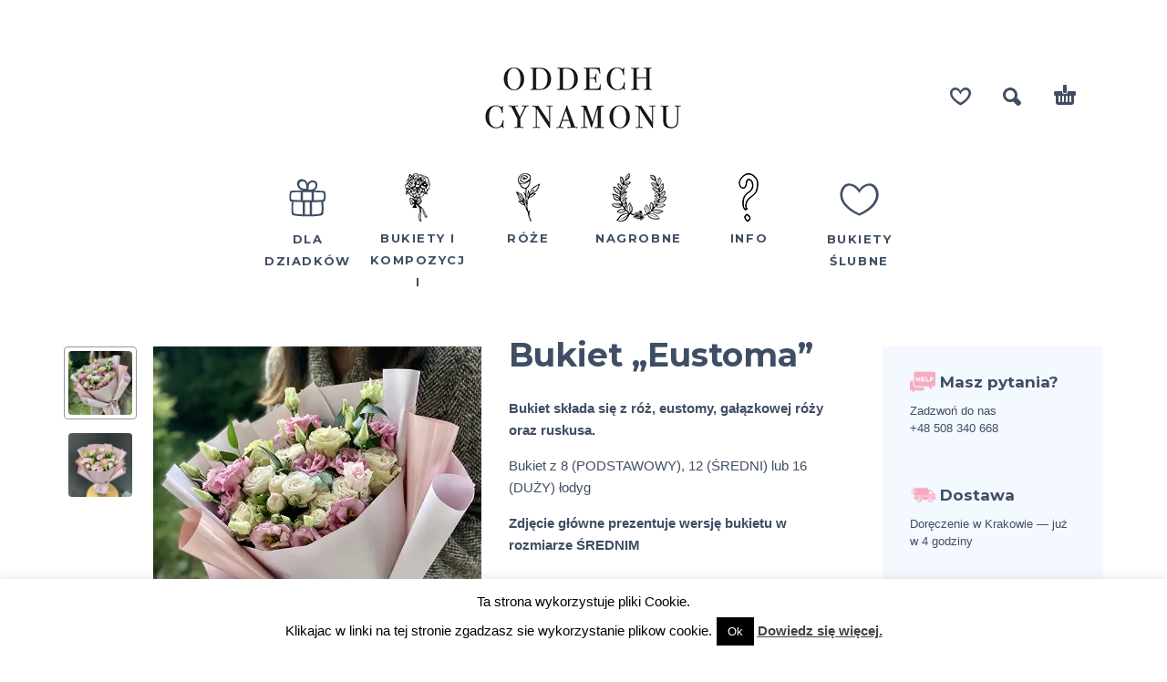

--- FILE ---
content_type: text/html; charset=UTF-8
request_url: https://oddechcynamonu.pl/product/bukiet-eustoma/
body_size: 19546
content:
<!DOCTYPE html><html lang="pl-PL"><head><meta charset="UTF-8"><meta name="viewport" content="width=device-width, initial-scale=1, maximum-scale=1, user-scalable=no" /><meta name="format-detection" content="telephone=no" /><meta name="yandex-verification" content="66452a570c70aa51" /><meta name="p:domain_verify" content="1abbbf563a2eea86abfec407b5eeaf05" />  <script>function goodbyeGTM() {
        (function(w,d,s,l,i){w[l]=w[l]||[];w[l].push({'gtm.start':
        new Date().getTime(),event:'gtm.js'});var f=d.getElementsByTagName(s)[0],
        j=d.createElement(s),dl=l!='dataLayer'?'&l='+l:'';j.async=true;j.src=
        'https://www.googletagmanager.com/gtm.js?id='+i+dl;f.parentNode.insertBefore(j,f);
        })(window,document,'script','dataLayer','GTM-N6VK33SW');
        }
        setTimeout(goodbyeGTM, 7000);</script> <link rel="preload" href="https://oddechcynamonu.pl/wp-content/plugins/elementor/assets/lib/font-awesome/fonts/fontawesome-webfont.woff2?v=4.7.0" as="font" type="font/woff2" crossorigin><link rel="stylesheet" media="print" onload="this.onload=null;this.media='all';" id="ao_optimized_gfonts" href="https://fonts.googleapis.com/css?family=Frank+Ruhl+Libre:300,400%7CMontserrat:300,300i,400,400i,500,500i,600,600i,700,700i,800,800i,900,900i&#038;subset=latin-ext&amp;display=swap"><link rel="profile" href="http://gmpg.org/xfn/11"><meta name='robots' content='index, follow, max-image-preview:large, max-snippet:-1, max-video-preview:-1' /><link media="all" href="https://oddechcynamonu.pl/wp-content/cache/autoptimize/css/autoptimize_7fd0d40c6391fa1173412f9d4bc19312.css" rel="stylesheet"><title>Bukiet Eustoma – kwiat w kwiaciarni Oddech Cynamonu</title><meta name="description" content="Bukiet &quot;Eustoma&quot; ✅ Bukiet składa się z róż, eustomy, gałązkowej róży oraz ruskusa. Dostawa na terenie Krakowa. Zawsze świeże kwiaty! ☎ +48 508 340 668" /><link rel="canonical" href="https://oddechcynamonu.pl/product/bukiet-eustoma/" /><meta property="og:locale" content="pl_PL" /><meta property="og:type" content="article" /><meta property="og:title" content="Bukiet Eustoma – kwiat w kwiaciarni Oddech Cynamonu" /><meta property="og:description" content="Bukiet &quot;Eustoma&quot; ✅ Bukiet składa się z róż, eustomy, gałązkowej róży oraz ruskusa. Dostawa na terenie Krakowa. Zawsze świeże kwiaty! ☎ +48 508 340 668" /><meta property="og:url" content="https://oddechcynamonu.pl/product/bukiet-eustoma/" /><meta property="og:site_name" content="Kwiaciarnia Oddech Cynamonu" /><meta property="article:modified_time" content="2025-12-23T15:37:16+00:00" /><meta property="og:image" content="https://oddechcynamonu.pl/wp-content/uploads/2024/09/photo_2020-12-15-16.43.50_11zon.webp" /><meta property="og:image:width" content="600" /><meta property="og:image:height" content="600" /><meta property="og:image:type" content="image/webp" /><meta name="twitter:card" content="summary_large_image" /><meta name="twitter:label1" content="Szacowany czas czytania" /><meta name="twitter:data1" content="1 minuta" /> <script type="application/ld+json" class="yoast-schema-graph">{"@context":"https://schema.org","@graph":[{"@type":"WebPage","@id":"https://oddechcynamonu.pl/product/bukiet-eustoma/","url":"https://oddechcynamonu.pl/product/bukiet-eustoma/","name":"Bukiet Eustoma – kwiat w kwiaciarni Oddech Cynamonu","isPartOf":{"@id":"https://oddechcynamonu.pl/#website"},"primaryImageOfPage":{"@id":"https://oddechcynamonu.pl/product/bukiet-eustoma/#primaryimage"},"image":{"@id":"https://oddechcynamonu.pl/product/bukiet-eustoma/#primaryimage"},"thumbnailUrl":"https://oddechcynamonu.pl/wp-content/uploads/2024/09/photo_2020-12-15-16.43.50_11zon.webp","datePublished":"2025-12-12T12:43:39+00:00","dateModified":"2025-12-23T15:37:16+00:00","description":"Bukiet \"Eustoma\" ✅ Bukiet składa się z róż, eustomy, gałązkowej róży oraz ruskusa. Dostawa na terenie Krakowa. Zawsze świeże kwiaty! ☎ +48 508 340 668","breadcrumb":{"@id":"https://oddechcynamonu.pl/product/bukiet-eustoma/#breadcrumb"},"inLanguage":"pl-PL","potentialAction":[{"@type":"ReadAction","target":["https://oddechcynamonu.pl/product/bukiet-eustoma/"]}]},{"@type":"ImageObject","inLanguage":"pl-PL","@id":"https://oddechcynamonu.pl/product/bukiet-eustoma/#primaryimage","url":"https://oddechcynamonu.pl/wp-content/uploads/2024/09/photo_2020-12-15-16.43.50_11zon.webp","contentUrl":"https://oddechcynamonu.pl/wp-content/uploads/2024/09/photo_2020-12-15-16.43.50_11zon.webp","width":600,"height":600},{"@type":"BreadcrumbList","@id":"https://oddechcynamonu.pl/product/bukiet-eustoma/#breadcrumb","itemListElement":[{"@type":"ListItem","position":1,"name":"Strona główna","item":"https://oddechcynamonu.pl/"},{"@type":"ListItem","position":2,"name":"Kwiaty","item":"https://oddechcynamonu.pl/sklep/"},{"@type":"ListItem","position":3,"name":"Bukiety i kompozycji","item":"https://oddechcynamonu.pl/product-category/bukiety/"},{"@type":"ListItem","position":4,"name":"Bukiet &#8220;Eustoma&#8221;"}]},{"@type":"WebSite","@id":"https://oddechcynamonu.pl/#website","url":"https://oddechcynamonu.pl/","name":"Kwiaciarnia Oddech Cynamonu","description":"","potentialAction":[{"@type":"SearchAction","target":{"@type":"EntryPoint","urlTemplate":"https://oddechcynamonu.pl/?s={search_term_string}"},"query-input":{"@type":"PropertyValueSpecification","valueRequired":true,"valueName":"search_term_string"}}],"inLanguage":"pl-PL"}]}</script> <link rel='dns-prefetch' href='//code.jquery.com' /><link href='https://fonts.gstatic.com' crossorigin='anonymous' rel='preconnect' /><link rel='stylesheet' id='jquery-ui-css-css' href='https://code.jquery.com/ui/1.13.2/themes/base/jquery-ui.css?ver=1c2671eb20c7c5a4252eb7542ce3e9ab' type='text/css' media='all' /><link rel='stylesheet' id='dashicons-css' href='https://oddechcynamonu.pl/wp-includes/css/dashicons.min.css?ver=1c2671eb20c7c5a4252eb7542ce3e9ab' type='text/css' media='all' /> <script type="text/template" id="tmpl-variation-template"><div class="woocommerce-variation-description">{{{ data.variation.variation_description }}}</div>
	<div class="woocommerce-variation-price">{{{ data.variation.price_html }}}</div>
	<div class="woocommerce-variation-availability">{{{ data.variation.availability_html }}}</div></script> <script type="text/template" id="tmpl-unavailable-variation-template"><p role="alert">Przepraszamy, ten produkt jest niedostępny. Prosimy wybrać inną kombinację.</p></script> <script type="text/javascript" id="wp-yandex-metrika_YmEc-js-after">window.tmpwpym={datalayername:'dataLayer',counters:JSON.parse('[{"number":"105896745","webvisor":"1"}]'),targets:JSON.parse('[]')};</script> <script type="text/javascript" src="https://oddechcynamonu.pl/wp-includes/js/jquery/jquery.min.js?ver=3.7.1" id="jquery-core-js"></script> <script type="text/javascript" id="jquery-migrate-js-before">var ideapark_svg_content = "";
	var ajax = new XMLHttpRequest();
		ajax.open("GET", "https://oddechcynamonu.pl/wp-content/themes/kidz/img/sprite.svg", true);
		ajax.send();
		ajax.onload = function (e) {
			ideapark_svg_content = ajax.responseText;
			ideapark_download_svg_onload();
		};
		function ideapark_download_svg_onload() {
			if (typeof document.body != "undefined" && document.body != null && typeof document.body.childNodes != "undefined" && typeof document.body.childNodes[0] != "undefined") {
				var div = document.createElement("div");
				div.className = "svg-sprite-container";
				div.innerHTML = ideapark_svg_content;
				document.body.insertBefore(div, document.body.childNodes[0]);
			} else {
				setTimeout(ideapark_download_svg_onload, 100);
			}
		}</script> <script type="text/javascript" id="cookie-law-info-js-extra">var Cli_Data = {"nn_cookie_ids":[],"cookielist":[],"non_necessary_cookies":[],"ccpaEnabled":"","ccpaRegionBased":"","ccpaBarEnabled":"","strictlyEnabled":["necessary","obligatoire"],"ccpaType":"gdpr","js_blocking":"","custom_integration":"","triggerDomRefresh":"","secure_cookies":""};
var cli_cookiebar_settings = {"animate_speed_hide":"500","animate_speed_show":"500","background":"#FFF","border":"#b1a6a6c2","border_on":"","button_1_button_colour":"#000","button_1_button_hover":"#000000","button_1_link_colour":"#ffffff","button_1_as_button":"1","button_1_new_win":"","button_2_button_colour":"#333","button_2_button_hover":"#292929","button_2_link_colour":"#444","button_2_as_button":"","button_2_hidebar":"","button_3_button_colour":"#000","button_3_button_hover":"#000000","button_3_link_colour":"#fff","button_3_as_button":"1","button_3_new_win":"","button_4_button_colour":"#000","button_4_button_hover":"#000000","button_4_link_colour":"#fff","button_4_as_button":"1","button_7_button_colour":"#61a229","button_7_button_hover":"#4e8221","button_7_link_colour":"#fff","button_7_as_button":"1","button_7_new_win":"","font_family":"inherit","header_fix":"","notify_animate_hide":"1","notify_animate_show":"","notify_div_id":"#cookie-law-info-bar","notify_position_horizontal":"right","notify_position_vertical":"bottom","scroll_close":"","scroll_close_reload":"","accept_close_reload":"","reject_close_reload":"","showagain_tab":"","showagain_background":"#fff","showagain_border":"#000","showagain_div_id":"#cookie-law-info-again","showagain_x_position":"100px","text":"#000","show_once_yn":"","show_once":"10000","logging_on":"","as_popup":"","popup_overlay":"1","bar_heading_text":"","cookie_bar_as":"banner","popup_showagain_position":"bottom-right","widget_position":"left"};
var log_object = {"ajax_url":"https:\/\/oddechcynamonu.pl\/wp-admin\/admin-ajax.php"};</script> <script type="text/javascript" id="wc-add-to-cart-js-extra">var wc_add_to_cart_params = {"ajax_url":"\/wp-admin\/admin-ajax.php","wc_ajax_url":"\/?wc-ajax=%%endpoint%%","i18n_view_cart":"Zobacz koszyk","cart_url":"https:\/\/oddechcynamonu.pl\/koszyk\/","is_cart":"","cart_redirect_after_add":"no"};</script> <script type="text/javascript" id="woocommerce-js-extra">var woocommerce_params = {"ajax_url":"\/wp-admin\/admin-ajax.php","wc_ajax_url":"\/?wc-ajax=%%endpoint%%","i18n_password_show":"Poka\u017c has\u0142o","i18n_password_hide":"Ukryj has\u0142o"};</script> <script type="text/javascript" id="wp-util-js-extra">var _wpUtilSettings = {"ajax":{"url":"\/wp-admin\/admin-ajax.php"}};</script> <!--[if lt IE 9]> <script type="text/javascript" src="https://oddechcynamonu.pl/wp-content/themes/kidz/js/html5.js?ver=1c2671eb20c7c5a4252eb7542ce3e9ab" id="html5shiv-js"></script> <![endif]--><link rel="https://api.w.org/" href="https://oddechcynamonu.pl/wp-json/" /><link rel="alternate" title="JSON" type="application/json" href="https://oddechcynamonu.pl/wp-json/wp/v2/product/10880" /><link rel='shortlink' href='https://oddechcynamonu.pl/?p=10880' /><link rel="alternate" title="oEmbed (JSON)" type="application/json+oembed" href="https://oddechcynamonu.pl/wp-json/oembed/1.0/embed?url=https%3A%2F%2Foddechcynamonu.pl%2Fproduct%2Fbukiet-eustoma%2F" /><link rel="alternate" title="oEmbed (XML)" type="text/xml+oembed" href="https://oddechcynamonu.pl/wp-json/oembed/1.0/embed?url=https%3A%2F%2Foddechcynamonu.pl%2Fproduct%2Fbukiet-eustoma%2F&#038;format=xml" /><meta name="generator" content="dominant-color-images 1.2.0"><meta name="generator" content="performance-lab 3.9.0; plugins: dominant-color-images"><meta name="verification" content="f612c7d25f5690ad41496fcfdbf8d1" /> <noscript><style>.woocommerce-product-gallery{ opacity: 1 !important; }</style></noscript><meta name="generator" content="Elementor 3.29.1; features: additional_custom_breakpoints, e_local_google_fonts; settings: css_print_method-external, google_font-enabled, font_display-auto"> <script type="text/javascript">var buyone_ajax = {"ajaxurl":"https:\/\/oddechcynamonu.pl\/wp-admin\/admin-ajax.php","variation":0};</script>  <script type="text/javascript">(function (m, e, t, r, i, k, a) {
                m[i] = m[i] || function () {
                    (m[i].a = m[i].a || []).push(arguments)
                };
                m[i].l = 1 * new Date();
                k = e.createElement(t), a = e.getElementsByTagName(t)[0], k.async = 1, k.src = r, a.parentNode.insertBefore(k, a)
            })

            (window, document, "script", "https://mc.yandex.ru/metrika/tag.js", "ym");

            ym("105896745", "init", {
                clickmap: true,
                trackLinks: true,
                accurateTrackBounce: true,
                webvisor: true,
                ecommerce: "dataLayer",
                params: {
                    __ym: {
                        "ymCmsPlugin": {
                            "cms": "wordpress",
                            "cmsVersion":"6.8",
                            "pluginVersion": "1.2.2",
                            "ymCmsRip": "1554143714"
                        }
                    }
                }
            });</script> <link rel="icon" href="https://oddechcynamonu.pl/wp-content/uploads/2020/05/cropped-logo-32x32.jpg" sizes="32x32" /><link rel="icon" href="https://oddechcynamonu.pl/wp-content/uploads/2020/05/cropped-logo-192x192.jpg" sizes="192x192" /><link rel="apple-touch-icon" href="https://oddechcynamonu.pl/wp-content/uploads/2020/05/cropped-logo-180x180.jpg" /><meta name="msapplication-TileImage" content="https://oddechcynamonu.pl/wp-content/uploads/2020/05/cropped-logo-270x270.jpg" /> <script>setTimeout(function() {
			let script = document.createElement("script");
			script.setAttribute("src","https://www.googletagmanager.com/gtag/js?id=UA-166833110-1");
			document.body.appendChild(script)
		}, 7000);</script> <script>setTimeout(function() {
			window.dataLayer = window.dataLayer || [];
			function gtag(){dataLayer.push(arguments);}
			gtag('js', new Date());
		
			gtag('config', 'UA-166833110-1');
			
			}, 7000);</script> </head><body class="wp-singular product-template-default single single-product postid-10880 custom-background wp-theme-kidz theme-kidz woocommerce woocommerce-page woocommerce-no-js sidebar-disable sidebar-short header-type-2 sticky-type-1 fixed-slider mega-menu woocommerce-on elementor-default elementor-kit-19618"> <noscript> <iframe src="https://www.googletagmanager.com/ns.html?id=GTM-N6VK33SW" height="0" width="0" style="display:none;visibility:hidden"></iframe> </noscript><div id="ajax-search"><form role="search" method="get" action="https://oddechcynamonu.pl/"> <input id="ajax-search-input" autocomplete="off" type="text" name="s" placeholder="Wpisz coś" value="" /><input type="hidden" name="post_type" value="product"><a id="search-close" href="#"> <svg> <use xlink:href="#svg-close" /> </svg> </a> <button type="submit" class="search"> <svg> <use xlink:href="#svg-search" /> </svg> </button></form></div><div id="ajax-search-result"></div><div id="wrap"><header id="header"><div class="main-menu" style="padding: 22px 0 14px;"><div class="container"> <a class="mobile-menu" href="#"> <svg> <use xlink:href="#svg-bars" /> </svg> </a><div class="container-2"> <a rel="nofollow" class="wishlist" href="https://oddechcynamonu.pl/obserwowane/"> <svg class="on"> <use xlink:href="#svg-wishlist-on" /> </svg> <svg class="off"> <use xlink:href="#svg-wishlist-off" /> </svg> </a> <a class="search" href="#"> <svg> <use xlink:href="#svg-search" /> </svg> </a> <a class="cart-info" href="https://oddechcynamonu.pl/koszyk/"> <svg><use xlink:href="#svg-cart" /></svg><span class="ip-cart-count"></span> </a><div class="soc"></div><div class="logo"> <a href="https://oddechcynamonu.pl/"> <img src="https://oddechcynamonu.pl/wp-content/uploads/2021/02/logo__black_.png" alt="" /> </a></div></div><div class="menu-shadow"></div><nav class="product-categories"><ul id="menu-main-menu2" class="menu"><li id="menu-item-20347" class="menu-item-type-taxonomy menu-item-object-product_cat current-product-ancestor current-menu-parent current-product-parent menu-item-20347 items-6"><a href="https://oddechcynamonu.pl/product-category/dekoracje/"><svg><use xlink:href="#svg-icon-8" /></svg><span>Dla dziadków</span></a></li><li id="menu-item-245" class="menu-item-type-taxonomy menu-item-object-product_cat current-product-ancestor current-menu-parent current-product-parent menu-item-245 items-6"><a href="https://oddechcynamonu.pl/product-category/bukiety/"><img   src="https://oddechcynamonu.pl/wp-content/uploads/2018/08/creo_1-53x53.png" alt="Bukiety i kompozycji"https://oddechcynamonu.pl/wp-content/uploads/2018/08/creo_1-53x53.png 53w, https://oddechcynamonu.pl/wp-content/uploads/2018/08/creo_1-70x70.png 70w, https://oddechcynamonu.pl/wp-content/uploads/2018/08/creo_1-360x360.png 360w, https://oddechcynamonu.pl/wp-content/uploads/2018/08/creo_1-425x425.png 425w, https://oddechcynamonu.pl/wp-content/uploads/2018/08/creo_1-241x241.png 241w, https://oddechcynamonu.pl/wp-content/uploads/2018/08/creo_1-142x142.png 142w, https://oddechcynamonu.pl/wp-content/uploads/2018/08/creo_1-250x250.png 250w, https://oddechcynamonu.pl/wp-content/uploads/2018/08/creo_1-100x100.png 100w, https://oddechcynamonu.pl/wp-content/uploads/2018/08/creo_1.png 512w" sizes="(max-width: 53px) 100vw, 53px"/><span>Bukiety i kompozycji</span></a></li><li id="menu-item-3292" class="menu-item-type-taxonomy menu-item-object-product_cat menu-item-has-children menu-item-3292 items-6"><a href="https://oddechcynamonu.pl/product-category/roze/"><img   src="https://oddechcynamonu.pl/wp-content/uploads/2019/09/rose-53x53.png" alt="Róże"https://oddechcynamonu.pl/wp-content/uploads/2019/09/rose-53x53.png 53w, https://oddechcynamonu.pl/wp-content/uploads/2019/09/rose-70x70.png 70w, https://oddechcynamonu.pl/wp-content/uploads/2019/09/rose-360x360.png 360w, https://oddechcynamonu.pl/wp-content/uploads/2019/09/rose-425x425.png 425w, https://oddechcynamonu.pl/wp-content/uploads/2019/09/rose-241x241.png 241w, https://oddechcynamonu.pl/wp-content/uploads/2019/09/rose-142x142.png 142w, https://oddechcynamonu.pl/wp-content/uploads/2019/09/rose-250x250.png 250w, https://oddechcynamonu.pl/wp-content/uploads/2019/09/rose-100x100.png 100w, https://oddechcynamonu.pl/wp-content/uploads/2019/09/rose.png 512w" sizes="(max-width: 53px) 100vw, 53px"/><span>Róże</span></a><ul class="sub-menu"><li id="menu-item-3293" class="menu-item-type-taxonomy menu-item-object-product_cat menu-item-3293"><a href="https://oddechcynamonu.pl/product-category/roze/bukiety-roze/">Bukiety z róż</a></li><li id="menu-item-3294" class="menu-item-type-taxonomy menu-item-object-product_cat menu-item-3294"><a href="https://oddechcynamonu.pl/product-category/roze/boxy-kwiatowy-roze/">Flower Boxy</a></li></ul></li><li id="menu-item-11419" class="menu-item-type-taxonomy menu-item-object-product_cat menu-item-11419 items-6"><a href="https://oddechcynamonu.pl/product-category/pogrzebowe/"><img   src="https://oddechcynamonu.pl/wp-content/uploads/2020/06/noun_wr-60x53.png" alt="Nagrobne" sizes="(max-width: 60px) 100vw, 60px"/><span>Nagrobne</span></a></li><li id="menu-item-3184" class="menu-item-type-custom menu-item-object-custom menu-item-has-children menu-item-3184 items-6"><a href="#"><img   src="https://oddechcynamonu.pl/wp-content/uploads/2019/08/info-1-53x53.png" alt="Info"https://oddechcynamonu.pl/wp-content/uploads/2019/08/info-1-53x53.png 53w, https://oddechcynamonu.pl/wp-content/uploads/2019/08/info-1.png 64w" sizes="(max-width: 53px) 100vw, 53px"/><span>Info</span></a><ul class="sub-menu"><li id="menu-item-3178" class="menu-item-type-post_type menu-item-object-page menu-item-3178"><a href="https://oddechcynamonu.pl/3149-2/">Warunki i terminy doręczeń</a></li><li id="menu-item-3173" class="menu-item-type-post_type menu-item-object-page menu-item-3173"><a href="https://oddechcynamonu.pl/regulamin/">Regulamin</a></li><li id="menu-item-3273" class="menu-item-type-post_type menu-item-object-page menu-item-3273"><a href="https://oddechcynamonu.pl/platnosci/">Płatności</a></li><li id="menu-item-3175" class="menu-item-type-post_type menu-item-object-page menu-item-3175"><a href="https://oddechcynamonu.pl/kontakt-z-nami/">Kontakt z nami</a></li><li id="menu-item-3177" class="menu-item-type-post_type menu-item-object-page menu-item-3177"><a href="https://oddechcynamonu.pl/polityka-prywatnosci/">Polityka prywatności</a></li></ul></li><li id="menu-item-16219" class="menu-item-type-post_type menu-item-object-page menu-item-16219 items-6"><a href="https://oddechcynamonu.pl/oferta-slubna-2024/"><svg><use xlink:href="#svg-icon-6" /></svg><span>Bukiety Ślubne</span></a></li></ul> <a class="mobile-menu-close" href="#"> <svg> <use xlink:href="#svg-close" /> </svg> </a><div class="phone_top_bar" style="margin-top: 50px;"> <br> <br> <span style="padding-right:10px;">Zadzwoń do nas</span><a href="tel:+48508340668">+48 508 340 668</a> <br>Doręczenie w Krakowie <br></div><div class="auth"> Obserwuj nas <a href="https://www.facebook.com/oddech.cynamonu/" target="_blank"> <img src="https://oddechcynamonu.pl/wp-content/uploads/2018/10/icons8-znachki-facebook-v-forme-kruga-50.png"> </a> <a href="https://www.instagram.com/oddech.cynamonu/" target="_blank"> <img src="https://oddechcynamonu.pl/wp-content/uploads/2018/10/icons8-instagram-50.png"> </a></div> <a href="#" class="mobile-menu-back"> <svg> <use xlink:href="#svg-angle-left" /> </svg> Powrót </a> <a rel="nofollow" class="mobile-wishlist" href="https://oddechcynamonu.pl/obserwowane/"> <svg class="on"> <use xlink:href="#svg-wishlist-on" /> </svg> <svg class="off"> <use xlink:href="#svg-wishlist-off" /> </svg> </a> <a class="mobile-search" href="#"> <svg> <use xlink:href="#svg-search" /> </svg> </a></nav></div></div></header><div id="primary" class="content-area"><main id="main" class="site-main" role="main"><div class="container ip-product-container" style="
 margin-top: 1px;
"><div class="row"><div class="col-md-12"><div class="woocommerce-notices-wrapper"></div><div itemscope itemtype="http://schema.org/Product" id="product-10880" class="product type-product post-10880 status-publish first instock product_cat-bukiety product_cat-dekoracje product_cat-dzien-kobiet product_cat-dzien-mamy product_cat-pierwsza-komunia product_cat-walentynki has-post-thumbnail taxable shipping-taxable purchasable product-type-variable"><div class="row"><div class="mob"><h1 class="product_title entry-title" style="margin: -12px 0 26px 0;" itemprop="name">Bukiet &#8222;Eustoma&#8221;</h1></div><div class="ip-product-thumbnails-col col-md-1 hidden-sm hidden-xs"><div class="thumbnails slick-product flex-control-nav"><div class="current slide"><li><img width="100" height="100" src="https://oddechcynamonu.pl/wp-content/uploads/2024/09/photo_2020-12-15-16.43.50_11zon-100x100.webp" class="attachment-shop_thumbnail size-shop_thumbnail wp-post-image" alt="" decoding="async" srcset="https://oddechcynamonu.pl/wp-content/uploads/2024/09/photo_2020-12-15-16.43.50_11zon-100x100.webp 100w, https://oddechcynamonu.pl/wp-content/uploads/2024/09/photo_2020-12-15-16.43.50_11zon-360x360.webp 360w, https://oddechcynamonu.pl/wp-content/uploads/2024/09/photo_2020-12-15-16.43.50_11zon-590x590.webp 590w, https://oddechcynamonu.pl/wp-content/uploads/2024/09/photo_2020-12-15-16.43.50_11zon-70x70.webp 70w, https://oddechcynamonu.pl/wp-content/uploads/2024/09/photo_2020-12-15-16.43.50_11zon-425x425.webp 425w, https://oddechcynamonu.pl/wp-content/uploads/2024/09/photo_2020-12-15-16.43.50_11zon-241x241.webp 241w, https://oddechcynamonu.pl/wp-content/uploads/2024/09/photo_2020-12-15-16.43.50_11zon-142x142.webp 142w, https://oddechcynamonu.pl/wp-content/uploads/2024/09/photo_2020-12-15-16.43.50_11zon-250x250.webp 250w, https://oddechcynamonu.pl/wp-content/uploads/2024/09/photo_2020-12-15-16.43.50_11zon-53x53.webp 53w, https://oddechcynamonu.pl/wp-content/uploads/2024/09/photo_2020-12-15-16.43.50_11zon.webp 600w" sizes="(max-width: 100px) 100vw, 100px" /></li></div><div class="slide"><li><img width="100" height="100" src="https://oddechcynamonu.pl/wp-content/uploads/2023/10/IMG_0549-100x100.jpg" class="attachment-shop_thumbnail size-shop_thumbnail" alt="" decoding="async" srcset="https://oddechcynamonu.pl/wp-content/uploads/2023/10/IMG_0549-100x100.jpg 100w, https://oddechcynamonu.pl/wp-content/uploads/2023/10/IMG_0549-360x360.jpg 360w, https://oddechcynamonu.pl/wp-content/uploads/2023/10/IMG_0549-590x590.jpg 590w, https://oddechcynamonu.pl/wp-content/uploads/2023/10/IMG_0549-70x70.jpg 70w, https://oddechcynamonu.pl/wp-content/uploads/2023/10/IMG_0549-425x425.jpg 425w, https://oddechcynamonu.pl/wp-content/uploads/2023/10/IMG_0549-241x241.jpg 241w, https://oddechcynamonu.pl/wp-content/uploads/2023/10/IMG_0549-142x142.jpg 142w, https://oddechcynamonu.pl/wp-content/uploads/2023/10/IMG_0549-250x250.jpg 250w, https://oddechcynamonu.pl/wp-content/uploads/2023/10/IMG_0549-53x53.jpg 53w, https://oddechcynamonu.pl/wp-content/uploads/2023/10/IMG_0549.jpg 600w" sizes="(max-width: 100px) 100vw, 100px" /></li></div></div></div><div class="images ip-product-images-col col-lg-4 col-md-4 col-sm-12"><div class="wrap"><div class="slick-product-single product-modal-gallery"><div class="slide woocommerce-product-gallery__image"><a href="https://oddechcynamonu.pl/wp-content/uploads/2024/09/photo_2020-12-15-16.43.50_11zon.webp" class="ip-product-image-link zoom" data-size="600x600" itemprop="image"><img fetchpriority="high" width="600" height="600" src="https://oddechcynamonu.pl/wp-content/uploads/2024/09/photo_2020-12-15-16.43.50_11zon.webp" class="attachment-shop_single size-shop_single wp-post-image" alt="Bukiet &#8222;Eustoma&#8221;" decoding="async" srcset="https://oddechcynamonu.pl/wp-content/uploads/2024/09/photo_2020-12-15-16.43.50_11zon.webp 600w, https://oddechcynamonu.pl/wp-content/uploads/2024/09/photo_2020-12-15-16.43.50_11zon-360x360.webp 360w, https://oddechcynamonu.pl/wp-content/uploads/2024/09/photo_2020-12-15-16.43.50_11zon-590x590.webp 590w, https://oddechcynamonu.pl/wp-content/uploads/2024/09/photo_2020-12-15-16.43.50_11zon-70x70.webp 70w, https://oddechcynamonu.pl/wp-content/uploads/2024/09/photo_2020-12-15-16.43.50_11zon-425x425.webp 425w, https://oddechcynamonu.pl/wp-content/uploads/2024/09/photo_2020-12-15-16.43.50_11zon-241x241.webp 241w, https://oddechcynamonu.pl/wp-content/uploads/2024/09/photo_2020-12-15-16.43.50_11zon-142x142.webp 142w, https://oddechcynamonu.pl/wp-content/uploads/2024/09/photo_2020-12-15-16.43.50_11zon-250x250.webp 250w, https://oddechcynamonu.pl/wp-content/uploads/2024/09/photo_2020-12-15-16.43.50_11zon-53x53.webp 53w, https://oddechcynamonu.pl/wp-content/uploads/2024/09/photo_2020-12-15-16.43.50_11zon-100x100.webp 100w" sizes="(max-width: 600px) 100vw, 600px" /></a></div><div class="slide woocommerce-product-gallery__image"><a href="https://oddechcynamonu.pl/wp-content/uploads/2023/10/IMG_0549.jpg" class="ip-product-image-link" data-size="600x600" itemprop="image"><img loading="lazy" width="600" height="600" src="https://oddechcynamonu.pl/wp-content/uploads/2023/10/IMG_0549.jpg" class="attachment-shop_single size-shop_single" alt="" decoding="async" srcset="https://oddechcynamonu.pl/wp-content/uploads/2023/10/IMG_0549.jpg 600w, https://oddechcynamonu.pl/wp-content/uploads/2023/10/IMG_0549-360x360.jpg 360w, https://oddechcynamonu.pl/wp-content/uploads/2023/10/IMG_0549-590x590.jpg 590w, https://oddechcynamonu.pl/wp-content/uploads/2023/10/IMG_0549-70x70.jpg 70w, https://oddechcynamonu.pl/wp-content/uploads/2023/10/IMG_0549-425x425.jpg 425w, https://oddechcynamonu.pl/wp-content/uploads/2023/10/IMG_0549-241x241.jpg 241w, https://oddechcynamonu.pl/wp-content/uploads/2023/10/IMG_0549-142x142.jpg 142w, https://oddechcynamonu.pl/wp-content/uploads/2023/10/IMG_0549-250x250.jpg 250w, https://oddechcynamonu.pl/wp-content/uploads/2023/10/IMG_0549-53x53.jpg 53w, https://oddechcynamonu.pl/wp-content/uploads/2023/10/IMG_0549-100x100.jpg 100w" sizes="(max-width: 600px) 100vw, 600px" /></a></div></div></div></div><div class="summary entry-summary >col-lg-4 col-md-4 col-sm-12 col-xs-12"><div class="row"><div class="col-md-12 col-xs-6 break"><h1 class="product_title entry-title" style="margin: -12px 0 26px 0;" itemprop="name">Bukiet &#8222;Eustoma&#8221;</h1><div class="woocommerce-product-details__short-description"><p><strong>Bukiet składa się z róż, eustomy, gałązkowej róży oraz ruskusa.</strong></p><p>Bukiet z 8 (PODSTAWOWY), 12 (ŚREDNI) lub 16 (DUŻY) łodyg</p><p><strong>Zdjęcie główne prezentuje wersję bukietu w rozmiarze ŚREDNIM</strong></p></div></div><div class="col-md-12 col-xs-6 break"><form class="variations_form cart" action="https://oddechcynamonu.pl/product/bukiet-eustoma/" method="post" enctype='multipart/form-data' data-product_id="10880" data-product_variations="[{&quot;attributes&quot;:{&quot;attribute_pa_rozmiar&quot;:&quot;podstawowy&quot;},&quot;availability_html&quot;:&quot;&quot;,&quot;backorders_allowed&quot;:false,&quot;dimensions&quot;:{&quot;length&quot;:&quot;&quot;,&quot;width&quot;:&quot;&quot;,&quot;height&quot;:&quot;&quot;},&quot;dimensions_html&quot;:&quot;Brak danych&quot;,&quot;display_price&quot;:150,&quot;display_regular_price&quot;:150,&quot;image&quot;:{&quot;title&quot;:&quot;photo_2020-12-15-16.43.50_11zon&quot;,&quot;caption&quot;:&quot;&quot;,&quot;url&quot;:&quot;https:\/\/oddechcynamonu.pl\/wp-content\/uploads\/2024\/09\/photo_2020-12-15-16.43.50_11zon.webp&quot;,&quot;alt&quot;:&quot;photo_2020-12-15-16.43.50_11zon&quot;,&quot;src&quot;:&quot;https:\/\/oddechcynamonu.pl\/wp-content\/uploads\/2024\/09\/photo_2020-12-15-16.43.50_11zon.webp&quot;,&quot;srcset&quot;:&quot;https:\/\/oddechcynamonu.pl\/wp-content\/uploads\/2024\/09\/photo_2020-12-15-16.43.50_11zon.webp 600w, https:\/\/oddechcynamonu.pl\/wp-content\/uploads\/2024\/09\/photo_2020-12-15-16.43.50_11zon-360x360.webp 360w, https:\/\/oddechcynamonu.pl\/wp-content\/uploads\/2024\/09\/photo_2020-12-15-16.43.50_11zon-590x590.webp 590w, https:\/\/oddechcynamonu.pl\/wp-content\/uploads\/2024\/09\/photo_2020-12-15-16.43.50_11zon-70x70.webp 70w, https:\/\/oddechcynamonu.pl\/wp-content\/uploads\/2024\/09\/photo_2020-12-15-16.43.50_11zon-425x425.webp 425w, https:\/\/oddechcynamonu.pl\/wp-content\/uploads\/2024\/09\/photo_2020-12-15-16.43.50_11zon-241x241.webp 241w, https:\/\/oddechcynamonu.pl\/wp-content\/uploads\/2024\/09\/photo_2020-12-15-16.43.50_11zon-142x142.webp 142w, https:\/\/oddechcynamonu.pl\/wp-content\/uploads\/2024\/09\/photo_2020-12-15-16.43.50_11zon-250x250.webp 250w, https:\/\/oddechcynamonu.pl\/wp-content\/uploads\/2024\/09\/photo_2020-12-15-16.43.50_11zon-53x53.webp 53w, https:\/\/oddechcynamonu.pl\/wp-content\/uploads\/2024\/09\/photo_2020-12-15-16.43.50_11zon-100x100.webp 100w&quot;,&quot;sizes&quot;:&quot;(max-width: 600px) 100vw, 600px&quot;,&quot;full_src&quot;:&quot;https:\/\/oddechcynamonu.pl\/wp-content\/uploads\/2024\/09\/photo_2020-12-15-16.43.50_11zon.webp&quot;,&quot;full_src_w&quot;:600,&quot;full_src_h&quot;:600,&quot;gallery_thumbnail_src&quot;:&quot;https:\/\/oddechcynamonu.pl\/wp-content\/uploads\/2024\/09\/photo_2020-12-15-16.43.50_11zon-100x100.webp&quot;,&quot;gallery_thumbnail_src_w&quot;:100,&quot;gallery_thumbnail_src_h&quot;:100,&quot;thumb_src&quot;:&quot;https:\/\/oddechcynamonu.pl\/wp-content\/uploads\/2024\/09\/photo_2020-12-15-16.43.50_11zon.webp&quot;,&quot;thumb_src_w&quot;:600,&quot;thumb_src_h&quot;:600,&quot;src_w&quot;:600,&quot;src_h&quot;:600},&quot;image_id&quot;:18351,&quot;is_downloadable&quot;:false,&quot;is_in_stock&quot;:true,&quot;is_purchasable&quot;:true,&quot;is_sold_individually&quot;:&quot;no&quot;,&quot;is_virtual&quot;:false,&quot;max_qty&quot;:&quot;&quot;,&quot;min_qty&quot;:1,&quot;price_html&quot;:&quot;&lt;span class=\&quot;price\&quot;&gt;&lt;span class=\&quot;woocommerce-Price-amount amount\&quot;&gt;&lt;bdi&gt;150,00&amp;nbsp;&lt;span class=\&quot;woocommerce-Price-currencySymbol\&quot;&gt;&amp;#122;&amp;#322;&lt;\/span&gt;&lt;\/bdi&gt;&lt;\/span&gt;&lt;\/span&gt;&quot;,&quot;sku&quot;:&quot;&quot;,&quot;variation_description&quot;:&quot;&quot;,&quot;variation_id&quot;:20237,&quot;variation_is_active&quot;:true,&quot;variation_is_visible&quot;:true,&quot;weight&quot;:&quot;&quot;,&quot;weight_html&quot;:&quot;Brak danych&quot;,&quot;default_variation_price&quot;:&quot;150&quot;,&quot;display_price_cents&quot;:15000},{&quot;attributes&quot;:{&quot;attribute_pa_rozmiar&quot;:&quot;sredni&quot;},&quot;availability_html&quot;:&quot;&quot;,&quot;backorders_allowed&quot;:false,&quot;dimensions&quot;:{&quot;length&quot;:&quot;&quot;,&quot;width&quot;:&quot;&quot;,&quot;height&quot;:&quot;&quot;},&quot;dimensions_html&quot;:&quot;Brak danych&quot;,&quot;display_price&quot;:210,&quot;display_regular_price&quot;:210,&quot;image&quot;:{&quot;title&quot;:&quot;photo_2020-12-15-16.43.50_11zon&quot;,&quot;caption&quot;:&quot;&quot;,&quot;url&quot;:&quot;https:\/\/oddechcynamonu.pl\/wp-content\/uploads\/2024\/09\/photo_2020-12-15-16.43.50_11zon.webp&quot;,&quot;alt&quot;:&quot;photo_2020-12-15-16.43.50_11zon&quot;,&quot;src&quot;:&quot;https:\/\/oddechcynamonu.pl\/wp-content\/uploads\/2024\/09\/photo_2020-12-15-16.43.50_11zon.webp&quot;,&quot;srcset&quot;:&quot;https:\/\/oddechcynamonu.pl\/wp-content\/uploads\/2024\/09\/photo_2020-12-15-16.43.50_11zon.webp 600w, https:\/\/oddechcynamonu.pl\/wp-content\/uploads\/2024\/09\/photo_2020-12-15-16.43.50_11zon-360x360.webp 360w, https:\/\/oddechcynamonu.pl\/wp-content\/uploads\/2024\/09\/photo_2020-12-15-16.43.50_11zon-590x590.webp 590w, https:\/\/oddechcynamonu.pl\/wp-content\/uploads\/2024\/09\/photo_2020-12-15-16.43.50_11zon-70x70.webp 70w, https:\/\/oddechcynamonu.pl\/wp-content\/uploads\/2024\/09\/photo_2020-12-15-16.43.50_11zon-425x425.webp 425w, https:\/\/oddechcynamonu.pl\/wp-content\/uploads\/2024\/09\/photo_2020-12-15-16.43.50_11zon-241x241.webp 241w, https:\/\/oddechcynamonu.pl\/wp-content\/uploads\/2024\/09\/photo_2020-12-15-16.43.50_11zon-142x142.webp 142w, https:\/\/oddechcynamonu.pl\/wp-content\/uploads\/2024\/09\/photo_2020-12-15-16.43.50_11zon-250x250.webp 250w, https:\/\/oddechcynamonu.pl\/wp-content\/uploads\/2024\/09\/photo_2020-12-15-16.43.50_11zon-53x53.webp 53w, https:\/\/oddechcynamonu.pl\/wp-content\/uploads\/2024\/09\/photo_2020-12-15-16.43.50_11zon-100x100.webp 100w&quot;,&quot;sizes&quot;:&quot;(max-width: 600px) 100vw, 600px&quot;,&quot;full_src&quot;:&quot;https:\/\/oddechcynamonu.pl\/wp-content\/uploads\/2024\/09\/photo_2020-12-15-16.43.50_11zon.webp&quot;,&quot;full_src_w&quot;:600,&quot;full_src_h&quot;:600,&quot;gallery_thumbnail_src&quot;:&quot;https:\/\/oddechcynamonu.pl\/wp-content\/uploads\/2024\/09\/photo_2020-12-15-16.43.50_11zon-100x100.webp&quot;,&quot;gallery_thumbnail_src_w&quot;:100,&quot;gallery_thumbnail_src_h&quot;:100,&quot;thumb_src&quot;:&quot;https:\/\/oddechcynamonu.pl\/wp-content\/uploads\/2024\/09\/photo_2020-12-15-16.43.50_11zon.webp&quot;,&quot;thumb_src_w&quot;:600,&quot;thumb_src_h&quot;:600,&quot;src_w&quot;:600,&quot;src_h&quot;:600},&quot;image_id&quot;:18351,&quot;is_downloadable&quot;:false,&quot;is_in_stock&quot;:true,&quot;is_purchasable&quot;:true,&quot;is_sold_individually&quot;:&quot;no&quot;,&quot;is_virtual&quot;:false,&quot;max_qty&quot;:&quot;&quot;,&quot;min_qty&quot;:1,&quot;price_html&quot;:&quot;&lt;span class=\&quot;price\&quot;&gt;&lt;span class=\&quot;woocommerce-Price-amount amount\&quot;&gt;&lt;bdi&gt;210,00&amp;nbsp;&lt;span class=\&quot;woocommerce-Price-currencySymbol\&quot;&gt;&amp;#122;&amp;#322;&lt;\/span&gt;&lt;\/bdi&gt;&lt;\/span&gt;&lt;\/span&gt;&quot;,&quot;sku&quot;:&quot;&quot;,&quot;variation_description&quot;:&quot;&quot;,&quot;variation_id&quot;:20238,&quot;variation_is_active&quot;:true,&quot;variation_is_visible&quot;:true,&quot;weight&quot;:&quot;&quot;,&quot;weight_html&quot;:&quot;Brak danych&quot;,&quot;default_variation_price&quot;:&quot;210&quot;,&quot;display_price_cents&quot;:21000},{&quot;attributes&quot;:{&quot;attribute_pa_rozmiar&quot;:&quot;duzy&quot;},&quot;availability_html&quot;:&quot;&quot;,&quot;backorders_allowed&quot;:false,&quot;dimensions&quot;:{&quot;length&quot;:&quot;&quot;,&quot;width&quot;:&quot;&quot;,&quot;height&quot;:&quot;&quot;},&quot;dimensions_html&quot;:&quot;Brak danych&quot;,&quot;display_price&quot;:280,&quot;display_regular_price&quot;:280,&quot;image&quot;:{&quot;title&quot;:&quot;IMG_2774&quot;,&quot;caption&quot;:&quot;&quot;,&quot;url&quot;:&quot;https:\/\/oddechcynamonu.pl\/wp-content\/uploads\/2025\/04\/IMG_2774.jpg&quot;,&quot;alt&quot;:&quot;IMG_2774&quot;,&quot;src&quot;:&quot;https:\/\/oddechcynamonu.pl\/wp-content\/uploads\/2025\/04\/IMG_2774.jpg&quot;,&quot;srcset&quot;:&quot;https:\/\/oddechcynamonu.pl\/wp-content\/uploads\/2025\/04\/IMG_2774.jpg 600w, https:\/\/oddechcynamonu.pl\/wp-content\/uploads\/2025\/04\/IMG_2774-360x360.jpg 360w, https:\/\/oddechcynamonu.pl\/wp-content\/uploads\/2025\/04\/IMG_2774-590x590.jpg 590w, https:\/\/oddechcynamonu.pl\/wp-content\/uploads\/2025\/04\/IMG_2774-70x70.jpg 70w, https:\/\/oddechcynamonu.pl\/wp-content\/uploads\/2025\/04\/IMG_2774-425x425.jpg 425w, https:\/\/oddechcynamonu.pl\/wp-content\/uploads\/2025\/04\/IMG_2774-241x241.jpg 241w, https:\/\/oddechcynamonu.pl\/wp-content\/uploads\/2025\/04\/IMG_2774-142x142.jpg 142w, https:\/\/oddechcynamonu.pl\/wp-content\/uploads\/2025\/04\/IMG_2774-250x250.jpg 250w, https:\/\/oddechcynamonu.pl\/wp-content\/uploads\/2025\/04\/IMG_2774-53x53.jpg 53w, https:\/\/oddechcynamonu.pl\/wp-content\/uploads\/2025\/04\/IMG_2774-100x100.jpg 100w&quot;,&quot;sizes&quot;:&quot;(max-width: 600px) 100vw, 600px&quot;,&quot;full_src&quot;:&quot;https:\/\/oddechcynamonu.pl\/wp-content\/uploads\/2025\/04\/IMG_2774.jpg&quot;,&quot;full_src_w&quot;:600,&quot;full_src_h&quot;:600,&quot;gallery_thumbnail_src&quot;:&quot;https:\/\/oddechcynamonu.pl\/wp-content\/uploads\/2025\/04\/IMG_2774-100x100.jpg&quot;,&quot;gallery_thumbnail_src_w&quot;:100,&quot;gallery_thumbnail_src_h&quot;:100,&quot;thumb_src&quot;:&quot;https:\/\/oddechcynamonu.pl\/wp-content\/uploads\/2025\/04\/IMG_2774.jpg&quot;,&quot;thumb_src_w&quot;:600,&quot;thumb_src_h&quot;:600,&quot;src_w&quot;:600,&quot;src_h&quot;:600},&quot;image_id&quot;:19660,&quot;is_downloadable&quot;:false,&quot;is_in_stock&quot;:true,&quot;is_purchasable&quot;:true,&quot;is_sold_individually&quot;:&quot;no&quot;,&quot;is_virtual&quot;:false,&quot;max_qty&quot;:&quot;&quot;,&quot;min_qty&quot;:1,&quot;price_html&quot;:&quot;&lt;span class=\&quot;price\&quot;&gt;&lt;span class=\&quot;woocommerce-Price-amount amount\&quot;&gt;&lt;bdi&gt;280,00&amp;nbsp;&lt;span class=\&quot;woocommerce-Price-currencySymbol\&quot;&gt;&amp;#122;&amp;#322;&lt;\/span&gt;&lt;\/bdi&gt;&lt;\/span&gt;&lt;\/span&gt;&quot;,&quot;sku&quot;:&quot;&quot;,&quot;variation_description&quot;:&quot;&quot;,&quot;variation_id&quot;:20239,&quot;variation_is_active&quot;:true,&quot;variation_is_visible&quot;:true,&quot;weight&quot;:&quot;&quot;,&quot;weight_html&quot;:&quot;Brak danych&quot;,&quot;default_variation_price&quot;:&quot;280&quot;,&quot;display_price_cents&quot;:28000}]"><table class="variations dn" cellspacing="0"><tbody><tr><td><label for="pa_rozmiar">Rozmiar</label> <select id="pa_rozmiar" class="" name="attribute_pa_rozmiar" data-attribute_name="attribute_pa_rozmiar" data-show_option_none="yes"><option value="">Wybierz opcję</option><option value="podstawowy" >Podstawowy</option><option value="sredni" >Średni</option><option value="duzy" >Duży</option></select><div class="clear"><a class="reset_variations" href="#">&times; Wyczyść</a></div></td></tr></tbody></table><div class="oddechcynamonu-radio-wrapper" data-attribute_name="attribute_pa_rozmiar"><div class="variation-label"> Rozmiar</div> <label class="oddechcynamonu-radio-option"> <input 
 type="radio"
 name="attribute_pa_rozmiar"
 value="podstawowy"
 class="oddechcynamonu-radio-input"
 > <span class="oddechcynamonu-square"></span> <span class="oddechcynamonu-radio-title">Podstawowy</span> <span class="oddechcynamonu-radio-price"> <span class="woocommerce-Price-amount amount"><bdi>150,00&nbsp;<span class="woocommerce-Price-currencySymbol">&#122;&#322;</span></bdi></span></span> </label> <label class="oddechcynamonu-radio-option"> <input 
 type="radio"
 name="attribute_pa_rozmiar"
 value="sredni"
 class="oddechcynamonu-radio-input"
 > <span class="oddechcynamonu-square"></span> <span class="oddechcynamonu-radio-title">Sredni</span> <span class="oddechcynamonu-radio-price"> <span class="woocommerce-Price-amount amount"><bdi>210,00&nbsp;<span class="woocommerce-Price-currencySymbol">&#122;&#322;</span></bdi></span></span> </label> <label class="oddechcynamonu-radio-option"> <input 
 type="radio"
 name="attribute_pa_rozmiar"
 value="duzy"
 class="oddechcynamonu-radio-input"
 > <span class="oddechcynamonu-square"></span> <span class="oddechcynamonu-radio-title">Duzy</span> <span class="oddechcynamonu-radio-price"> <span class="woocommerce-Price-amount amount"><bdi>280,00&nbsp;<span class="woocommerce-Price-currencySymbol">&#122;&#322;</span></bdi></span></span> </label></div> <script>jQuery(function($){

				// При клике по radio заполняем скрытое поле WooCommerce
				$(document).on('change', '.oddechcynamonu-radio-input', function() {

					const wrapper = $(this).closest('.oddechcynamonu-radio-wrapper');
					const attributeName = wrapper.data('attribute_name');
					const value = $(this).val();

					// Записываем выбранное значение в скрытое поле формы
					$('select[name="' + attributeName + '"]').val(value).trigger('change');

				});

			});</script> <div class="single_variation_wrap"><div class="woocommerce-variation single_variation" role="alert" aria-relevant="additions"></div><div class="woocommerce-variation-add-to-cart variations_button"><div id="yith-wapo-container" class="yith-wapo-container yith-wapo-form-style-theme" data-product-price="0" data-default-product-price="150" data-product-id="10880"> <input type="hidden" id="yith_wapo_product_id" name="yith_wapo_product_id" value="10880"><input type="hidden" id="yith_wapo_product_img" name="yith_wapo_product_img" value=""><input type="hidden" id="yith_wapo_is_single" name="yith_wapo_is_single" value="1"><input type="hidden" id="_wpnonce" name="_wpnonce" value="40ccab616c" /><input type="hidden" name="_wp_http_referer" value="/product/bukiet-eustoma/" /><div id="yith-wapo-block-1" class="yith-wapo-block"><div id="yith-wapo-addon-1"
 class="yith-wapo-addon yith-wapo-addon-type-label  default-closed toggle-closed    "
 data-min=""
 data-max=""
 data-exa=""
 data-addon-type="label"
 style="
 background-color: #ffffff;					"><div class="addon-header"><h3 class="wapo-addon-title toggle-closed"> <span>Dodatki do kwiatów</span></h3></div><div class="options-container default-closed"><div class="options  per-row-4 "
 style="
 display: grid; 
 grid-template-columns: repeat(4, minmax(0, 25%) );
 gap: 10px;
 ";
 ><div id="yith-wapo-option-1-0"
 class="yith-wapo-option selection-multiple "
 data-replace-image=""> <input type="checkbox"
 id="yith-wapo-1-0"
 class="yith-proteo-standard-checkbox yith-wapo-option-value"
 name="yith_wapo[][1-0]"
 value="Raffaello"
 data-default-price="35"
 data-default-sale-price=""
 data-price="35"
 data-price-sale=""
 data-price-type="fixed"
 data-price-method="increase"
 data-first-free-enabled="no"
 data-first-free-options="0"
 data-addon-id="1"
 style="display: none;"><div class="label_container above inside content-align-center"><div class="label position-above" for="yith-wapo-1-0"><div class="label-container-display" style="padding: 10px 10px 10px 10px;"><div class="image-container" for="yith-wapo-1-0"><div class="image type-jpg"> <img src="https://oddechcynamonu.pl/wp-content/uploads/2019/10/rafal.jpg" style="" alt=""></div></div><div class="inside"><div class="label_price"> <small class="option-price"><span class="brackets">(</span><span class="sign positive">+</span><span class="woocommerce-Price-amount amount">35,00&nbsp;<span class="woocommerce-Price-currencySymbol">&#122;&#322;</span></span><span class="brackets">)</span></small></div></div></div><div class="outside"></div> <span class="tooltip position-top"> <span>Raffaello</span> </span></div></div></div><div id="yith-wapo-option-1-1"
 class="yith-wapo-option selection-multiple "
 data-replace-image=""> <input type="checkbox"
 id="yith-wapo-1-1"
 class="yith-proteo-standard-checkbox yith-wapo-option-value"
 name="yith_wapo[][1-1]"
 value="Lindor"
 data-default-price="45"
 data-default-sale-price=""
 data-price="45"
 data-price-sale=""
 data-price-type="fixed"
 data-price-method="increase"
 data-first-free-enabled="no"
 data-first-free-options="0"
 data-addon-id="1"
 style="display: none;"><div class="label_container above inside content-align-center"><div class="label position-above" for="yith-wapo-1-1"><div class="label-container-display" style="padding: 10px 10px 10px 10px;"><div class="image-container" for="yith-wapo-1-1"><div class="image type-jpg"> <img src="https://oddechcynamonu.pl/wp-content/uploads/2020/11/lindor.jpg" style="" alt=""></div></div><div class="inside"><div class="label_price"> <small class="option-price"><span class="brackets">(</span><span class="sign positive">+</span><span class="woocommerce-Price-amount amount">45,00&nbsp;<span class="woocommerce-Price-currencySymbol">&#122;&#322;</span></span><span class="brackets">)</span></small></div></div></div><div class="outside"></div> <span class="tooltip position-top"> <span>Lindor</span> </span></div></div></div><div id="yith-wapo-option-1-2"
 class="yith-wapo-option selection-multiple "
 data-replace-image=""> <input type="checkbox"
 id="yith-wapo-1-2"
 class="yith-proteo-standard-checkbox yith-wapo-option-value"
 name="yith_wapo[][1-2]"
 value="Miś 30 cm"
 data-default-price="60"
 data-default-sale-price=""
 data-price="60"
 data-price-sale=""
 data-price-type="fixed"
 data-price-method="increase"
 data-first-free-enabled="no"
 data-first-free-options="0"
 data-addon-id="1"
 style="display: none;"><div class="label_container above inside content-align-center"><div class="label position-above" for="yith-wapo-1-2"><div class="label-container-display" style="padding: 10px 10px 10px 10px;"><div class="image-container" for="yith-wapo-1-2"><div class="image type-jpg"> <img src="https://oddechcynamonu.pl/wp-content/uploads/2024/02/mis1.jpg" style="" alt=""></div></div><div class="inside"><div class="label_price"> <small class="option-price"><span class="brackets">(</span><span class="sign positive">+</span><span class="woocommerce-Price-amount amount">60,00&nbsp;<span class="woocommerce-Price-currencySymbol">&#122;&#322;</span></span><span class="brackets">)</span></small></div></div></div><div class="outside"></div> <span class="tooltip position-top"> <span>Miś 30 cm</span> </span></div></div></div><div id="yith-wapo-option-1-3"
 class="yith-wapo-option selection-multiple "
 data-replace-image=""> <input type="checkbox"
 id="yith-wapo-1-3"
 class="yith-proteo-standard-checkbox yith-wapo-option-value"
 name="yith_wapo[][1-3]"
 value="Miś 50 cm"
 data-default-price="140"
 data-default-sale-price=""
 data-price="140"
 data-price-sale=""
 data-price-type="fixed"
 data-price-method="increase"
 data-first-free-enabled="no"
 data-first-free-options="0"
 data-addon-id="1"
 style="display: none;"><div class="label_container above inside content-align-center"><div class="label position-above" for="yith-wapo-1-3"><div class="label-container-display" style="padding: 10px 10px 10px 10px;"><div class="image-container" for="yith-wapo-1-3"><div class="image type-jpg"> <img src="https://oddechcynamonu.pl/wp-content/uploads/2024/02/mis2.jpg" style="" alt=""></div></div><div class="inside"><div class="label_price"> <small class="option-price"><span class="brackets">(</span><span class="sign positive">+</span><span class="woocommerce-Price-amount amount">140,00&nbsp;<span class="woocommerce-Price-currencySymbol">&#122;&#322;</span></span><span class="brackets">)</span></small></div></div></div><div class="outside"></div> <span class="tooltip position-top"> <span>Miś 50 cm</span> </span></div></div></div></div></div></div></div><div id="wapo-total-price-table"><table class="all"><tr class="wapo-product-price" style=""><th>Koszt bukietu:</th><td id="wapo-total-product-price"><span class="woocommerce-Price-amount amount">150,00&nbsp;<span class="woocommerce-Price-currencySymbol">&#122;&#322;</span></span> <small></small></td></tr><tr class="wapo-total-options" style=""><th>Koszt dodatków:</th><td id="wapo-total-options-price"></td></tr><tr class="wapo-total-order"><th>Łącznie:</th><td id="wapo-total-order-price"></td></tr></table></div></div><div class="quantity"> <label class="screen-reader-text" for="quantity_69708da4d5d2d">ilość Bukiet &quot;Eustoma&quot;</label> <input
 type="number"
 id="quantity_69708da4d5d2d"
 class="input-text qty text"
 name="quantity"
 value="1"
 aria-label="Ilość produktu"
 min="1"
 max=""
 step="1"
 placeholder=""
 inputmode="numeric"
 autocomplete="off"
 /></div> <button type="submit" class="single_add_to_cart_button button alt">Dodaj do koszyka</button> <input type="hidden" name="add-to-cart" value="10880" /> <input type="hidden" name="product_id" value="10880" /> <input type="hidden" name="variation_id" class="variation_id" value="0" /></div></div></form><div class="mob"><div class="woocommerce-product-details__short-description"><p><strong>Bukiet składa się z róż, eustomy, gałązkowej róży oraz ruskusa.</strong></p><p>Bukiet z 8 (PODSTAWOWY), 12 (ŚREDNI) lub 16 (DUŻY) łodyg</p><p><strong>Zdjęcie główne prezentuje wersję bukietu w rozmiarze ŚREDNIM</strong></p></div></div></div></div></div><div class="col-md-3"><div id="ip-shop-sidebar"><aside id="ideapark_advantages_widget-5" class="widget custom-advantages-widget inv"><div class="img-advantages"> <img alt="Masz pytania?" src="https://oddechcynamonu.pl/wp-content/uploads/2018/12/help.png"></div><h2 class="widget-title">Masz pytania?</h2><div class="clearfix"></div><p>Zadzwoń do nas <br /> +48 508 340 668</p></aside><aside id="ideapark_advantages_widget-2" class="widget custom-advantages-widget inv"><div class="img-advantages"> <img alt="Dostawa" src="https://oddechcynamonu.pl/wp-content/uploads/2018/12/logistics-delivery-truck-in-movement-70x70.png"></div><h2 class="widget-title">Dostawa</h2><div class="clearfix"></div><p>Doręczenie w Krakowie  — już w 4 godziny</p></aside><aside id="ideapark_advantages_widget-4" class="widget custom-advantages-widget inv"><div class="img-advantages"> <img alt="Płatność online" src="https://oddechcynamonu.pl/wp-content/uploads/2018/12/product.png"></div><h2 class="widget-title">Płatność online</h2><div class="clearfix"></div><p>Płatność w jeden klik przez PayU</p></aside><aside id="ideapark_advantages_widget-6" class="widget custom-advantages-widget inv"><div class="img-advantages"> <img alt="Nasza kwiaciarnia" src="https://oddechcynamonu.pl/wp-content/uploads/2019/06/place-1.png"></div><h2 class="widget-title">Nasza kwiaciarnia</h2><div class="clearfix"></div><p>Sołtysowska 1<br /> 31-589 Kraków<br /></p></aside> <a class="mobile-sidebar-close" href="#"> <svg> <use xlink:href="#svg-close" /> </svg> </a></div></div></div><section class="related products"><h2>Podobne produkty</h2><ul class="products columns-4"><li class="product type-product post-8059 status-publish first instock product_cat-wielkanoc product_cat-bukiety product_cat-dekoracje has-post-thumbnail taxable shipping-taxable purchasable product-type-variable"><div class="ip-shop-loop-wrap"><div class="ip-shop-loop-thumb"> <a href="https://oddechcynamonu.pl/product/bukiet-rozowy-balonik/"> <img loading="lazy"  src="https://oddechcynamonu.pl/wp-content/uploads/2020/09/IMG_2392.jpg" width="600" height="600" alt="Bukiet &#8222;Różowy balonik&#8221;" class="thumb-shop-catalog "  srcset="https://oddechcynamonu.pl/wp-content/uploads/2020/09/IMG_2392.jpg 600w, https://oddechcynamonu.pl/wp-content/uploads/2020/09/IMG_2392-360x360.jpg 360w, https://oddechcynamonu.pl/wp-content/uploads/2020/09/IMG_2392-590x590.jpg 590w, https://oddechcynamonu.pl/wp-content/uploads/2020/09/IMG_2392-425x425.jpg 425w, https://oddechcynamonu.pl/wp-content/uploads/2020/09/IMG_2392-241x241.jpg 241w, https://oddechcynamonu.pl/wp-content/uploads/2020/09/IMG_2392-250x250.jpg 250w"/> </a></div><div class="ip-shop-loop-details"><h3><a href="https://oddechcynamonu.pl/product/bukiet-rozowy-balonik/">Bukiet &#8222;Różowy balonik&#8221;</a></h3><div class="ip-shop-loop-after-title"><div class="ip-shop-loop-price"> <span class="price"><span class="woocommerce-Price-amount amount"><bdi>210,00&nbsp;<span class="woocommerce-Price-currencySymbol">&#122;&#322;</span></bdi></span></span></div></div></div></div></li><li class="product type-product post-6517 status-publish instock product_cat-bukiety-roze product_cat-roze product_cat-walentynki product_cat-bukiety has-post-thumbnail taxable shipping-taxable purchasable product-type-simple"><div class="ip-shop-loop-wrap"><div class="ip-shop-loop-thumb"> <a href="https://oddechcynamonu.pl/product/30-czerwonych-roz-2/"> <img loading="lazy"  src="https://oddechcynamonu.pl/wp-content/uploads/2020/06/IMG_0929.jpg" width="600" height="600" alt="30 czerwonych róż" class="thumb-shop-catalog "  srcset="https://oddechcynamonu.pl/wp-content/uploads/2020/06/IMG_0929.jpg 600w, https://oddechcynamonu.pl/wp-content/uploads/2020/06/IMG_0929-360x360.jpg 360w, https://oddechcynamonu.pl/wp-content/uploads/2020/06/IMG_0929-590x590.jpg 590w, https://oddechcynamonu.pl/wp-content/uploads/2020/06/IMG_0929-425x425.jpg 425w, https://oddechcynamonu.pl/wp-content/uploads/2020/06/IMG_0929-241x241.jpg 241w, https://oddechcynamonu.pl/wp-content/uploads/2020/06/IMG_0929-250x250.jpg 250w"/> </a></div><div class="ip-shop-loop-details"><h3><a href="https://oddechcynamonu.pl/product/30-czerwonych-roz-2/">30 czerwonych róż</a></h3><div class="ip-shop-loop-after-title"><div class="ip-shop-loop-price"> <span class="price"><span class="woocommerce-Price-amount amount"><bdi>390,00&nbsp;<span class="woocommerce-Price-currencySymbol">&#122;&#322;</span></bdi></span></span></div></div></div></div></li><li class="product type-product post-6492 status-publish outofstock product_cat-wielkanoc product_cat-boxy-kwiatowy product_cat-bukiety has-post-thumbnail taxable shipping-taxable purchasable product-type-simple"><div class="ip-shop-loop-wrap"><div class="ip-shop-loop-thumb"> <a href="https://oddechcynamonu.pl/product/flower-box-sniadanie-u-tiffany-ego/"> <img loading="lazy"  src="https://oddechcynamonu.pl/wp-content/uploads/2022/06/IMG_3593-2.jpg" width="600" height="600" alt="Flower Box &#8222;Śniadanie u Tiffany&#8217;ego&#8221;" class="thumb-shop-catalog "  srcset="https://oddechcynamonu.pl/wp-content/uploads/2022/06/IMG_3593-2.jpg 600w, https://oddechcynamonu.pl/wp-content/uploads/2022/06/IMG_3593-2-360x360.jpg 360w, https://oddechcynamonu.pl/wp-content/uploads/2022/06/IMG_3593-2-590x590.jpg 590w, https://oddechcynamonu.pl/wp-content/uploads/2022/06/IMG_3593-2-425x425.jpg 425w, https://oddechcynamonu.pl/wp-content/uploads/2022/06/IMG_3593-2-241x241.jpg 241w, https://oddechcynamonu.pl/wp-content/uploads/2022/06/IMG_3593-2-250x250.jpg 250w"/> </a></div><div class="ip-shop-loop-details"><h3><a href="https://oddechcynamonu.pl/product/flower-box-sniadanie-u-tiffany-ego/">Flower Box &#8222;Śniadanie u Tiffany&#8217;ego&#8221;</a></h3><div class="ip-shop-loop-after-title"><div class="ip-shop-loop-price"> <span class="price"><span class="woocommerce-Price-amount amount"><bdi>270,00&nbsp;<span class="woocommerce-Price-currencySymbol">&#122;&#322;</span></bdi></span></span></div></div></div></div></li><li class="product type-product post-6330 status-publish last instock product_cat-boxy-kwiatowy-roze product_cat-pierwsza-komunia product_cat-roze product_cat-walentynki product_cat-boxy-kwiatowy product_cat-bukiety product_cat-dekoracje has-post-thumbnail taxable shipping-taxable purchasable product-type-simple"><div class="ip-shop-loop-wrap"><div class="ip-shop-loop-thumb"> <a href="https://oddechcynamonu.pl/product/flower-box-promyk-slonca/"> <img loading="lazy"  src="https://oddechcynamonu.pl/wp-content/uploads/2020/05/photo_2021-02-05-10.02.50.jpg" width="600" height="600" alt="Flower Box &#8222;Promyk słońca&#8221;" class="thumb-shop-catalog "  srcset="https://oddechcynamonu.pl/wp-content/uploads/2020/05/photo_2021-02-05-10.02.50.jpg 600w, https://oddechcynamonu.pl/wp-content/uploads/2020/05/photo_2021-02-05-10.02.50-360x360.jpg 360w, https://oddechcynamonu.pl/wp-content/uploads/2020/05/photo_2021-02-05-10.02.50-590x590.jpg 590w, https://oddechcynamonu.pl/wp-content/uploads/2020/05/photo_2021-02-05-10.02.50-425x425.jpg 425w, https://oddechcynamonu.pl/wp-content/uploads/2020/05/photo_2021-02-05-10.02.50-241x241.jpg 241w, https://oddechcynamonu.pl/wp-content/uploads/2020/05/photo_2021-02-05-10.02.50-250x250.jpg 250w"/> </a></div><div class="ip-shop-loop-details"><h3><a href="https://oddechcynamonu.pl/product/flower-box-promyk-slonca/">Flower Box &#8222;Promyk słońca&#8221;</a></h3><div class="ip-shop-loop-after-title"><div class="ip-shop-loop-price"> <span class="price"><span class="woocommerce-Price-amount amount"><bdi>120,00&nbsp;<span class="woocommerce-Price-currencySymbol">&#122;&#322;</span></bdi></span></span></div></div></div></div></li><li class="product type-product post-6476 status-publish first instock product_cat-pogrzebowe product_cat-bukiety has-post-thumbnail taxable shipping-taxable purchasable product-type-simple"><div class="ip-shop-loop-wrap"><div class="ip-shop-loop-thumb"> <a href="https://oddechcynamonu.pl/product/bukiet-purpur/"> <img loading="lazy"  src="https://oddechcynamonu.pl/wp-content/uploads/2020/06/photo_2020-11-18-11.45.27.jpg" width="600" height="600" alt="Bukiet &#8222;Purpur&#8221;" class="thumb-shop-catalog "  srcset="https://oddechcynamonu.pl/wp-content/uploads/2020/06/photo_2020-11-18-11.45.27.jpg 600w, https://oddechcynamonu.pl/wp-content/uploads/2020/06/photo_2020-11-18-11.45.27-360x360.jpg 360w, https://oddechcynamonu.pl/wp-content/uploads/2020/06/photo_2020-11-18-11.45.27-590x590.jpg 590w, https://oddechcynamonu.pl/wp-content/uploads/2020/06/photo_2020-11-18-11.45.27-425x425.jpg 425w, https://oddechcynamonu.pl/wp-content/uploads/2020/06/photo_2020-11-18-11.45.27-241x241.jpg 241w, https://oddechcynamonu.pl/wp-content/uploads/2020/06/photo_2020-11-18-11.45.27-250x250.jpg 250w"/> </a></div><div class="ip-shop-loop-details"><h3><a href="https://oddechcynamonu.pl/product/bukiet-purpur/">Bukiet &#8222;Purpur&#8221;</a></h3><div class="ip-shop-loop-after-title"><div class="ip-shop-loop-price"> <span class="price"><span class="woocommerce-Price-amount amount"><bdi>155,00&nbsp;<span class="woocommerce-Price-currencySymbol">&#122;&#322;</span></bdi></span></span></div></div></div></div></li><li class="product type-product post-6494 status-publish instock product_cat-bukiety product_cat-dekoracje has-post-thumbnail taxable shipping-taxable purchasable product-type-variable"><div class="ip-shop-loop-wrap"><div class="ip-shop-loop-thumb"> <a href="https://oddechcynamonu.pl/product/bukiet-ogrod-wrozki/"> <img loading="lazy"  src="https://oddechcynamonu.pl/wp-content/uploads/2020/06/photo_2020-12-17-12.02.04.jpg" width="600" height="600" alt="Bukiet &#8222;Ogród wróżki&#8221;" class="thumb-shop-catalog "  srcset="https://oddechcynamonu.pl/wp-content/uploads/2020/06/photo_2020-12-17-12.02.04.jpg 600w, https://oddechcynamonu.pl/wp-content/uploads/2020/06/photo_2020-12-17-12.02.04-360x360.jpg 360w, https://oddechcynamonu.pl/wp-content/uploads/2020/06/photo_2020-12-17-12.02.04-590x590.jpg 590w, https://oddechcynamonu.pl/wp-content/uploads/2020/06/photo_2020-12-17-12.02.04-425x425.jpg 425w, https://oddechcynamonu.pl/wp-content/uploads/2020/06/photo_2020-12-17-12.02.04-241x241.jpg 241w, https://oddechcynamonu.pl/wp-content/uploads/2020/06/photo_2020-12-17-12.02.04-250x250.jpg 250w"/> </a></div><div class="ip-shop-loop-details"><h3><a href="https://oddechcynamonu.pl/product/bukiet-ogrod-wrozki/">Bukiet &#8222;Ogród wróżki&#8221;</a></h3><div class="ip-shop-loop-after-title"><div class="ip-shop-loop-price"> <span class="price"><span class="woocommerce-Price-amount amount"><bdi>160,00&nbsp;<span class="woocommerce-Price-currencySymbol">&#122;&#322;</span></bdi></span></span></div></div></div></div></li><li class="product type-product post-6361 status-publish instock product_cat-dzien-kobiet product_cat-wielkanoc product_cat-bukiety product_cat-dekoracje has-post-thumbnail taxable shipping-taxable purchasable product-type-variable"><div class="ip-shop-loop-wrap"><div class="ip-shop-loop-thumb"> <a href="https://oddechcynamonu.pl/product/bukiet-kamyki-morskie/"> <img loading="lazy"  src="https://oddechcynamonu.pl/wp-content/uploads/2024/05/IMG_0629_11zon.jpg" width="600" height="600" alt="Bukiet &#8222;Kamyki morskie&#8221;" class="thumb-shop-catalog "  srcset="https://oddechcynamonu.pl/wp-content/uploads/2024/05/IMG_0629_11zon.jpg 600w, https://oddechcynamonu.pl/wp-content/uploads/2024/05/IMG_0629_11zon-360x360.jpg 360w, https://oddechcynamonu.pl/wp-content/uploads/2024/05/IMG_0629_11zon-590x590.jpg 590w, https://oddechcynamonu.pl/wp-content/uploads/2024/05/IMG_0629_11zon-425x425.jpg 425w, https://oddechcynamonu.pl/wp-content/uploads/2024/05/IMG_0629_11zon-241x241.jpg 241w, https://oddechcynamonu.pl/wp-content/uploads/2024/05/IMG_0629_11zon-250x250.jpg 250w"/> </a></div><div class="ip-shop-loop-details"><h3><a href="https://oddechcynamonu.pl/product/bukiet-kamyki-morskie/">Bukiet &#8222;Kamyki morskie&#8221;</a></h3><div class="ip-shop-loop-after-title"><div class="ip-shop-loop-price"> <span class="price"><span class="woocommerce-Price-amount amount"><bdi>140,00&nbsp;<span class="woocommerce-Price-currencySymbol">&#122;&#322;</span></bdi></span></span></div></div></div></div></li><li class="product type-product post-6516 status-publish last instock product_cat-bukiety-roze product_cat-roze product_cat-walentynki product_cat-bukiety has-post-thumbnail taxable shipping-taxable purchasable product-type-simple"><div class="ip-shop-loop-wrap"><div class="ip-shop-loop-thumb"> <a href="https://oddechcynamonu.pl/product/25-rozowych-roz-2/"> <img loading="lazy"  src="https://oddechcynamonu.pl/wp-content/uploads/2020/06/IMG_0934.jpg" width="600" height="600" alt="25 różowych róż" class="thumb-shop-catalog "  srcset="https://oddechcynamonu.pl/wp-content/uploads/2020/06/IMG_0934.jpg 600w, https://oddechcynamonu.pl/wp-content/uploads/2020/06/IMG_0934-360x360.jpg 360w, https://oddechcynamonu.pl/wp-content/uploads/2020/06/IMG_0934-590x590.jpg 590w, https://oddechcynamonu.pl/wp-content/uploads/2020/06/IMG_0934-425x425.jpg 425w, https://oddechcynamonu.pl/wp-content/uploads/2020/06/IMG_0934-241x241.jpg 241w, https://oddechcynamonu.pl/wp-content/uploads/2020/06/IMG_0934-250x250.jpg 250w"/> </a></div><div class="ip-shop-loop-details"><h3><a href="https://oddechcynamonu.pl/product/25-rozowych-roz-2/">25 różowych róż</a></h3><div class="ip-shop-loop-after-title"><div class="ip-shop-loop-price"> <span class="price"><span class="woocommerce-Price-amount amount"><bdi>300,00&nbsp;<span class="woocommerce-Price-currencySymbol">&#122;&#322;</span></bdi></span></span></div></div></div></div></li><li class="product type-product post-6327 status-publish first instock product_cat-bukiety-roze product_cat-roze product_cat-walentynki product_cat-bukiety has-post-thumbnail taxable shipping-taxable purchasable product-type-variable"><div class="ip-shop-loop-wrap"><div class="ip-shop-loop-thumb"> <a href="https://oddechcynamonu.pl/product/bukiet-elegancki/"> <img loading="lazy"  src="https://oddechcynamonu.pl/wp-content/uploads/2020/05/photo_2021-01-09-13.44.23.jpg" width="600" height="600" alt="Bukiet &#8222;Elegancki&#8221;" class="thumb-shop-catalog "  srcset="https://oddechcynamonu.pl/wp-content/uploads/2020/05/photo_2021-01-09-13.44.23.jpg 600w, https://oddechcynamonu.pl/wp-content/uploads/2020/05/photo_2021-01-09-13.44.23-360x360.jpg 360w, https://oddechcynamonu.pl/wp-content/uploads/2020/05/photo_2021-01-09-13.44.23-590x590.jpg 590w, https://oddechcynamonu.pl/wp-content/uploads/2020/05/photo_2021-01-09-13.44.23-425x425.jpg 425w, https://oddechcynamonu.pl/wp-content/uploads/2020/05/photo_2021-01-09-13.44.23-241x241.jpg 241w, https://oddechcynamonu.pl/wp-content/uploads/2020/05/photo_2021-01-09-13.44.23-250x250.jpg 250w"/> </a></div><div class="ip-shop-loop-details"><h3><a href="https://oddechcynamonu.pl/product/bukiet-elegancki/">Bukiet &#8222;Elegancki&#8221;</a></h3><div class="ip-shop-loop-after-title"><div class="ip-shop-loop-price"> <span class="price"><span class="woocommerce-Price-amount amount"><bdi>210,00&nbsp;<span class="woocommerce-Price-currencySymbol">&#122;&#322;</span></bdi></span></span></div></div></div></div></li><li class="product type-product post-9131 status-publish instock product_cat-bukiety-roze product_cat-roze product_cat-walentynki product_cat-bukiety has-post-thumbnail taxable shipping-taxable purchasable product-type-variable"><div class="ip-shop-loop-wrap"><div class="ip-shop-loop-thumb"> <a href="https://oddechcynamonu.pl/product/bukiet-jestes-moja-walentynka/"> <img loading="lazy"  src="https://oddechcynamonu.pl/wp-content/uploads/2023/11/photo_2024-05-07-18.09_11zon.webp" width="600" height="600" alt="Bukiet &#8222;Jesteś moją Walentynką&#8221;" class="thumb-shop-catalog "  srcset="https://oddechcynamonu.pl/wp-content/uploads/2023/11/photo_2024-05-07-18.09_11zon.webp 600w, https://oddechcynamonu.pl/wp-content/uploads/2023/11/photo_2024-05-07-18.09_11zon-360x360.webp 360w, https://oddechcynamonu.pl/wp-content/uploads/2023/11/photo_2024-05-07-18.09_11zon-590x590.webp 590w, https://oddechcynamonu.pl/wp-content/uploads/2023/11/photo_2024-05-07-18.09_11zon-425x425.webp 425w, https://oddechcynamonu.pl/wp-content/uploads/2023/11/photo_2024-05-07-18.09_11zon-241x241.webp 241w, https://oddechcynamonu.pl/wp-content/uploads/2023/11/photo_2024-05-07-18.09_11zon-250x250.webp 250w"/> </a></div><div class="ip-shop-loop-details"><h3><a href="https://oddechcynamonu.pl/product/bukiet-jestes-moja-walentynka/">Bukiet &#8222;Jesteś moją Walentynką&#8221;</a></h3><div class="ip-shop-loop-after-title"><div class="ip-shop-loop-price"> <span class="price"><span class="woocommerce-Price-amount amount"><bdi>179,00&nbsp;<span class="woocommerce-Price-currencySymbol">&#122;&#322;</span></bdi></span></span></div></div></div></div></li><li class="product type-product post-9053 status-publish outofstock product_cat-bukiety has-post-thumbnail taxable shipping-taxable purchasable product-type-simple"><div class="ip-shop-loop-wrap"><div class="ip-shop-loop-thumb"> <a href="https://oddechcynamonu.pl/product/bukiet-pianki/"> <img loading="lazy"  src="https://oddechcynamonu.pl/wp-content/uploads/2020/10/photo_2021-02-02-11.37.44.jpg" width="600" height="600" alt="Bukiet &#8222;Pianki&#8221;" class="thumb-shop-catalog "  srcset="https://oddechcynamonu.pl/wp-content/uploads/2020/10/photo_2021-02-02-11.37.44.jpg 600w, https://oddechcynamonu.pl/wp-content/uploads/2020/10/photo_2021-02-02-11.37.44-360x360.jpg 360w, https://oddechcynamonu.pl/wp-content/uploads/2020/10/photo_2021-02-02-11.37.44-590x590.jpg 590w, https://oddechcynamonu.pl/wp-content/uploads/2020/10/photo_2021-02-02-11.37.44-425x425.jpg 425w, https://oddechcynamonu.pl/wp-content/uploads/2020/10/photo_2021-02-02-11.37.44-241x241.jpg 241w, https://oddechcynamonu.pl/wp-content/uploads/2020/10/photo_2021-02-02-11.37.44-250x250.jpg 250w"/> </a></div><div class="ip-shop-loop-details"><h3><a href="https://oddechcynamonu.pl/product/bukiet-pianki/">Bukiet &#8222;Pianki&#8221;</a></h3><div class="ip-shop-loop-after-title"><div class="ip-shop-loop-price"> <span class="price"><span class="woocommerce-Price-amount amount"><bdi>185,00&nbsp;<span class="woocommerce-Price-currencySymbol">&#122;&#322;</span></bdi></span></span></div></div></div></div></li><li class="product type-product post-8494 status-publish last instock product_cat-bukiety-roze product_cat-roze product_cat-bukiety product_cat-dekoracje has-post-thumbnail taxable shipping-taxable purchasable product-type-variable has-default-attributes"><div class="ip-shop-loop-wrap"><div class="ip-shop-loop-thumb"> <a href="https://oddechcynamonu.pl/product/bukiet-herbata-z-pomarancza/"> <img loading="lazy"  src="https://oddechcynamonu.pl/wp-content/uploads/2020/10/IMG_3320.jpg" width="600" height="600" alt="Bukiet &#8222;Herbata z pomarańczą&#8221;" class="thumb-shop-catalog "  srcset="https://oddechcynamonu.pl/wp-content/uploads/2020/10/IMG_3320.jpg 600w, https://oddechcynamonu.pl/wp-content/uploads/2020/10/IMG_3320-360x360.jpg 360w, https://oddechcynamonu.pl/wp-content/uploads/2020/10/IMG_3320-590x590.jpg 590w, https://oddechcynamonu.pl/wp-content/uploads/2020/10/IMG_3320-425x425.jpg 425w, https://oddechcynamonu.pl/wp-content/uploads/2020/10/IMG_3320-241x241.jpg 241w, https://oddechcynamonu.pl/wp-content/uploads/2020/10/IMG_3320-250x250.jpg 250w"/> </a></div><div class="ip-shop-loop-details"><h3><a href="https://oddechcynamonu.pl/product/bukiet-herbata-z-pomarancza/">Bukiet &#8222;Herbata z pomarańczą&#8221;</a></h3><div class="ip-shop-loop-after-title"><div class="ip-shop-loop-price"> <span class="price"><span class="woocommerce-Price-amount amount"><bdi>149,00&nbsp;<span class="woocommerce-Price-currencySymbol">&#122;&#322;</span></bdi></span></span></div></div></div></div></li></ul><div class="clear"></div></section><meta itemprop="url" content="https://oddechcynamonu.pl/product/bukiet-eustoma/" /></div></div></div></div></main></div><div class="pswp" tabindex="-1" role="dialog" aria-hidden="true"><div class="pswp__bg"></div><div class="pswp__scroll-wrap"><div class="pswp__container"><div class="pswp__item"></div><div class="pswp__item"></div><div class="pswp__item"></div></div><div class="pswp__ui pswp__ui--hidden"><div class="pswp__top-bar"><div class="pswp__counter"></div> <button class="pswp__button pswp__button--close" title="Close (Esc)"></button> <button class="pswp__button pswp__button--share" title="Nasze strony"></button> <button class="pswp__button pswp__button--fs" title="Toggle fullscreen"></button> <button class="pswp__button pswp__button--zoom" title="Zoom in/out"></button><div class="pswp__preloader"><div class="pswp__preloader__icn"><div class="pswp__preloader__cut"><div class="pswp__preloader__donut"></div></div></div></div></div><div class="pswp__share-modal pswp__share-modal--hidden pswp__single-tap"><div class="pswp__share-tooltip"></div></div> <button class="pswp__button pswp__button--arrow--left" title="Previous (arrow left)"> <span><svg><use xlink:href="#svg-angle-left" /></svg></span> </button> <button class="pswp__button pswp__button--arrow--right" title="Next (arrow right)"> <span><svg><use xlink:href="#svg-angle-right" /></svg></span> </button><div class="pswp__caption"><div class="pswp__caption__center"></div></div></div></div></div><footer id="footer"><div class="wrap"><div class="container"><div class="row footer-sidebar"><div class="col-md-3 col-sm-6 col-xs-6 first"><div class="footer-logo"> <a href="https://oddechcynamonu.pl/"> <img src="https://oddechcynamonu.pl/wp-content/uploads/2021/02/logo__black_.png" alt="" /> </a></div><div class="contacts"> Oddech Cynamonu © 2022<br /> <a href="tel:+48508340668">+48 508 340 668 </a><br /> <a href="mailto:info@oddechcynamonu.pl">info@oddechcynamonu.pl</a><br /> <br /> NIP: 6751699713 <br /> REGON: 382914215</div></div><aside id="nav_menu-2" class="widget footer-widget widget_nav_menu col-md-3 col-sm-6 col-xs-6"><h2 class="widget-title">Menu</h2><div class="menu-footer-menu-1-container"><ul id="menu-footer-menu-1" class="menu"><li id="menu-item-3191" class="menu-item menu-item-type-taxonomy menu-item-object-product_cat menu-item-3191"><a href="https://oddechcynamonu.pl/product-category/boxy-kwiatowy/">Flower Box</a></li><li id="menu-item-3185" class="menu-item menu-item-type-taxonomy menu-item-object-product_cat current-product-ancestor current-menu-parent current-product-parent menu-item-3185"><a href="https://oddechcynamonu.pl/product-category/bukiety/">Bukiety i kompozycji</a></li><li id="menu-item-6389" class="menu-item menu-item-type-taxonomy menu-item-object-product_cat menu-item-6389"><a href="https://oddechcynamonu.pl/product-category/roze/">Róże</a></li><li id="menu-item-6388" class="menu-item menu-item-type-taxonomy menu-item-object-product_cat menu-item-6388"><a href="https://oddechcynamonu.pl/product-category/pogrzebowe/">Bukiet pogrzebowy</a></li><li id="menu-item-6630" class="menu-item menu-item-type-post_type menu-item-object-page menu-item-6630"><a href="https://oddechcynamonu.pl/elementor-6592/">Kwiatowy abonament</a></li><li id="menu-item-10035" class="menu-item menu-item-type-post_type menu-item-object-page menu-item-10035"><a href="https://oddechcynamonu.pl/kwiaciarnia-skawina/">Skawina</a></li><li id="menu-item-9767" class="menu-item menu-item-type-taxonomy menu-item-object-category menu-item-9767"><a href="https://oddechcynamonu.pl/category/blog/">Blog</a></li><li id="menu-item-12628" class="menu-item menu-item-type-post_type menu-item-object-page menu-item-12628"><a href="https://oddechcynamonu.pl/kontakt-z-nami/">KONTAKT</a></li></ul></div></aside><aside id="nav_menu-5" class="widget footer-widget widget_nav_menu col-md-3 col-sm-6 col-xs-6"><h2 class="widget-title">Polecamy</h2><div class="menu-polecamy-container"><ul id="menu-polecamy" class="menu"><li id="menu-item-10798" class="menu-item menu-item-type-custom menu-item-object-custom menu-item-10798"><a href="https://oddechcynamonu.pl/product/77-roz/">Ogromny bukiet róż</a></li><li id="menu-item-10799" class="menu-item menu-item-type-custom menu-item-object-custom menu-item-10799"><a href="https://oddechcynamonu.pl/product/bukiet-doskonalosc/">Bukiet na wyjątkową okazję</a></li><li id="menu-item-10800" class="menu-item menu-item-type-custom menu-item-object-custom current-menu-item menu-item-10800"><a href="https://oddechcynamonu.pl/product/bukiet-eustoma/" aria-current="page">Bukiet z eustomy</a></li><li id="menu-item-10802" class="menu-item menu-item-type-custom menu-item-object-custom menu-item-10802"><a href="https://oddechcynamonu.pl/product/flower-box-troskliwe-serce-2/">Czerwone róże w kształcie serca</a></li><li id="menu-item-11341" class="menu-item menu-item-type-post_type menu-item-object-page menu-item-11341"><a href="https://oddechcynamonu.pl/flower-shop-krakow/">Flower shop</a></li></ul></div></aside><aside id="nav_menu-4" class="widget footer-widget widget_nav_menu col-md-3 col-sm-6 col-xs-6"></aside></div><div class="row bottom"  style="
 margin-bottom: 2px;
"><div class="col-xs-6 col-xs-push-6"><div class="s"> <img src="https://oddechcynamonu.pl/wp-content/themes/kidz/img/dotpay.png"></div></div></div><div class="col-xs-6 col-xs-pull-6 copyright">© 2022</div> <script type="application/ld+json">{
	"@context": "http://schema.org/",
	"@type": "Product",
	"name": "Oddech Cynamonu",
	"aggregateRating": {
		"@type": "AggregateRating",
		"ratingCount": "70",
		"reviewCount": "70",
		"bestRating": "5",
		"ratingValue": "4,9",
		"worstRating": "1",
		"name": "Oddech Cynamonu"
	}
}</script> </div></div></div></footer></div><div id="ip-quickview"></div> <noscript><div> <img src="https://mc.yandex.ru/watch/105896745" style="position:absolute; left:-9999px;" alt=""/></div> </noscript> <script type="speculationrules">{"prefetch":[{"source":"document","where":{"and":[{"href_matches":"\/*"},{"not":{"href_matches":["\/wp-*.php","\/wp-admin\/*","\/wp-content\/uploads\/*","\/wp-content\/*","\/wp-content\/plugins\/*","\/wp-content\/themes\/kidz\/*","\/*\\?(.+)"]}},{"not":{"selector_matches":"a[rel~=\"nofollow\"]"}},{"not":{"selector_matches":".no-prefetch, .no-prefetch a"}}]},"eagerness":"conservative"}]}</script> <div id="cookie-law-info-bar" data-nosnippet="true"><span>Ta strona wykorzystuje pliki Cookie.<br /> Klikajac w linki na tej stronie zgadzasz sie wykorzystanie plikow cookie.<a role='button' data-cli_action="accept" id="cookie_action_close_header" class="medium cli-plugin-button cli-plugin-main-button cookie_action_close_header cli_action_button wt-cli-accept-btn">Ok</a> <a href="/polityka-prywatnosci/" id="CONSTANT_OPEN_URL" class="cli-plugin-main-link">Dowiedz się więcej.</a></span></div><div id="cookie-law-info-again" data-nosnippet="true"><span id="cookie_hdr_showagain"></span></div><div class="cli-modal" data-nosnippet="true" id="cliSettingsPopup" tabindex="-1" role="dialog" aria-labelledby="cliSettingsPopup" aria-hidden="true"><div class="cli-modal-dialog" role="document"><div class="cli-modal-content cli-bar-popup"> <button type="button" class="cli-modal-close" id="cliModalClose"> <svg class="" viewBox="0 0 24 24"><path d="M19 6.41l-1.41-1.41-5.59 5.59-5.59-5.59-1.41 1.41 5.59 5.59-5.59 5.59 1.41 1.41 5.59-5.59 5.59 5.59 1.41-1.41-5.59-5.59z"></path><path d="M0 0h24v24h-24z" fill="none"></path></svg> <span class="wt-cli-sr-only">Close</span> </button><div class="cli-modal-body"><div class="cli-container-fluid cli-tab-container"><div class="cli-row"><div class="cli-col-12 cli-align-items-stretch cli-px-0"><div class="cli-privacy-overview"><h4>Privacy Overview</h4><div class="cli-privacy-content"><div class="cli-privacy-content-text">This website uses cookies to improve your experience while you navigate through the website. Out of these, the cookies that are categorized as necessary are stored on your browser as they are essential for the working of basic functionalities of the website. We also use third-party cookies that help us analyze and understand how you use this website. These cookies will be stored in your browser only with your consent. You also have the option to opt-out of these cookies. But opting out of some of these cookies may affect your browsing experience.</div></div> <a class="cli-privacy-readmore" aria-label="Show more" role="button" data-readmore-text="Show more" data-readless-text="Show less"></a></div></div><div class="cli-col-12 cli-align-items-stretch cli-px-0 cli-tab-section-container"><div class="cli-tab-section"><div class="cli-tab-header"> <a role="button" tabindex="0" class="cli-nav-link cli-settings-mobile" data-target="necessary" data-toggle="cli-toggle-tab"> Necessary </a><div class="wt-cli-necessary-checkbox"> <input type="checkbox" class="cli-user-preference-checkbox"  id="wt-cli-checkbox-necessary" data-id="checkbox-necessary" checked="checked"  /> <label class="form-check-label" for="wt-cli-checkbox-necessary">Necessary</label></div> <span class="cli-necessary-caption">Always Enabled</span></div><div class="cli-tab-content"><div class="cli-tab-pane cli-fade" data-id="necessary"><div class="wt-cli-cookie-description"> Necessary cookies are absolutely essential for the website to function properly. This category only includes cookies that ensures basic functionalities and security features of the website. These cookies do not store any personal information.</div></div></div></div><div class="cli-tab-section"><div class="cli-tab-header"> <a role="button" tabindex="0" class="cli-nav-link cli-settings-mobile" data-target="non-necessary" data-toggle="cli-toggle-tab"> Non-necessary </a><div class="cli-switch"> <input type="checkbox" id="wt-cli-checkbox-non-necessary" class="cli-user-preference-checkbox"  data-id="checkbox-non-necessary" checked='checked' /> <label for="wt-cli-checkbox-non-necessary" class="cli-slider" data-cli-enable="Enabled" data-cli-disable="Disabled"><span class="wt-cli-sr-only">Non-necessary</span></label></div></div><div class="cli-tab-content"><div class="cli-tab-pane cli-fade" data-id="non-necessary"><div class="wt-cli-cookie-description"> Any cookies that may not be particularly necessary for the website to function and is used specifically to collect user personal data via analytics, ads, other embedded contents are termed as non-necessary cookies. It is mandatory to procure user consent prior to running these cookies on your website.</div></div></div></div></div></div></div></div><div class="cli-modal-footer"><div class="wt-cli-element cli-container-fluid cli-tab-container"><div class="cli-row"><div class="cli-col-12 cli-align-items-stretch cli-px-0"><div class="cli-tab-footer wt-cli-privacy-overview-actions"> <a id="wt-cli-privacy-save-btn" role="button" tabindex="0" data-cli-action="accept" class="wt-cli-privacy-btn cli_setting_save_button wt-cli-privacy-accept-btn cli-btn">SAVE &amp; ACCEPT</a></div></div></div></div></div></div></div></div><div class="cli-modal-backdrop cli-fade cli-settings-overlay"></div><div class="cli-modal-backdrop cli-fade cli-popupbar-overlay"></div> <script type="application/ld+json">{"@context":"https:\/\/schema.org\/","@type":"Product","@id":"https:\/\/oddechcynamonu.pl\/product\/bukiet-eustoma\/#product","name":"Bukiet \"Eustoma\"","url":"https:\/\/oddechcynamonu.pl\/product\/bukiet-eustoma\/","description":"Bukiet sk\u0142ada si\u0119 z r\u00f3\u017c, eustomy, ga\u0142\u0105zkowej r\u00f3\u017cy oraz ruskusa.\r\n\r\nBukiet z 8 (PODSTAWOWY), 12 (\u015aREDNI) lub 16 (DU\u017bY) \u0142odyg\r\n\r\nZdj\u0119cie g\u0142\u00f3wne prezentuje wersj\u0119 bukietu w rozmiarze \u015aREDNIM","image":"https:\/\/oddechcynamonu.pl\/wp-content\/uploads\/2024\/09\/photo_2020-12-15-16.43.50_11zon.webp","sku":10880,"offers":[{"@type":"AggregateOffer","lowPrice":"150.00","highPrice":"280.00","offerCount":3,"priceValidUntil":"2027-12-31","availability":"http:\/\/schema.org\/InStock","url":"https:\/\/oddechcynamonu.pl\/product\/bukiet-eustoma\/","seller":{"@type":"Organization","name":"Kwiaciarnia Oddech Cynamonu","url":"https:\/\/oddechcynamonu.pl"},"priceCurrency":"PLN"}]}</script> <script>const lazyloadRunObserver = () => {
					const lazyloadBackgrounds = document.querySelectorAll( `.e-con.e-parent:not(.e-lazyloaded)` );
					const lazyloadBackgroundObserver = new IntersectionObserver( ( entries ) => {
						entries.forEach( ( entry ) => {
							if ( entry.isIntersecting ) {
								let lazyloadBackground = entry.target;
								if( lazyloadBackground ) {
									lazyloadBackground.classList.add( 'e-lazyloaded' );
								}
								lazyloadBackgroundObserver.unobserve( entry.target );
							}
						});
					}, { rootMargin: '200px 0px 200px 0px' } );
					lazyloadBackgrounds.forEach( ( lazyloadBackground ) => {
						lazyloadBackgroundObserver.observe( lazyloadBackground );
					} );
				};
				const events = [
					'DOMContentLoaded',
					'elementor/lazyload/observe',
				];
				events.forEach( ( event ) => {
					document.addEventListener( event, lazyloadRunObserver );
				} );</script> <script type='text/javascript'>(function () {
			var c = document.body.className;
			c = c.replace(/woocommerce-no-js/, 'woocommerce-js');
			document.body.className = c;
		})();</script> <script type="text/javascript" id="wp-yandex-metrika_woocommerce-js-after">jQuery(document.body).on('wpym_ec_ready', function(){if (typeof wpym !== 'undefined' && wpym.ec) {wpym.ajaxurl = 'https://oddechcynamonu.pl/wp-admin/admin-ajax.php';wpym.ec.addData({"hasActiveVariation":false,"detailProductId":10880,"products":{"10880":{"id":"product_id_10880","name":"Bukiet \"Eustoma\"","price":"150","category":"Bukiety i kompozycji"},"8059":{"id":"product_id_8059","name":"Bukiet \"Różowy balonik\"","price":"210","category":"Wielkanoc"},"6517":{"id":"product_id_6517","name":"30 czerwonych róż","price":"390","category":"Róże/Bukiety z róż"},"6492":{"id":"product_id_6492","name":"Flower Box \"Śniadanie u Tiffany'ego\"","price":"270","category":"Wielkanoc"},"6330":{"id":"product_id_6330","name":"Flower Box \"Promyk słońca\"","price":"120","category":"Róże/Flower box z różami"},"6476":{"id":"product_id_6476","name":"Bukiet \"Purpur\"","price":"155","category":"Kwiaty pogrzebowe"},"6494":{"id":"product_id_6494","name":"Bukiet \"Ogród wróżki\"","price":"160","category":"Bukiety i kompozycji"},"6361":{"id":"product_id_6361","name":"Bukiet \"Kamyki morskie\"","price":"140","category":"Dzień kobiet"},"6516":{"id":"product_id_6516","name":"25 różowych róż","price":"300","category":"Róże/Bukiety z róż"},"6327":{"id":"product_id_6327","name":"Bukiet \"Elegancki\"","price":"210","category":"Róże/Bukiety z róż"},"9131":{"id":"product_id_9131","name":"Bukiet \"Jesteś moją Walentynką\"","price":"179","category":"Róże/Bukiety z róż"},"9053":{"id":"product_id_9053","name":"Bukiet \"Pianki\"","price":"185","category":"Bukiety i kompozycji"},"8494":{"id":"product_id_8494","name":"Bukiet \"Herbata z pomarańczą\"","price":"149","category":"Róże/Bukiety z róż"}},"currency":"PLN"});}})</script> <script type="text/javascript" src="https://oddechcynamonu.pl/wp-includes/js/dist/hooks.min.js?ver=4d63a3d491d11ffd8ac6" id="wp-hooks-js"></script> <script type="text/javascript" src="https://oddechcynamonu.pl/wp-includes/js/dist/i18n.min.js?ver=5e580eb46a90c2b997e6" id="wp-i18n-js"></script> <script type="text/javascript" id="wp-i18n-js-after">wp.i18n.setLocaleData( { 'text direction\u0004ltr': [ 'ltr' ] } );</script> <script type="text/javascript" id="contact-form-7-js-translations">( function( domain, translations ) {
	var localeData = translations.locale_data[ domain ] || translations.locale_data.messages;
	localeData[""].domain = domain;
	wp.i18n.setLocaleData( localeData, domain );
} )( "contact-form-7", {"translation-revision-date":"2025-06-27 10:51:46+0000","generator":"GlotPress\/4.0.1","domain":"messages","locale_data":{"messages":{"":{"domain":"messages","plural-forms":"nplurals=3; plural=(n == 1) ? 0 : ((n % 10 >= 2 && n % 10 <= 4 && (n % 100 < 12 || n % 100 > 14)) ? 1 : 2);","lang":"pl"},"This contact form is placed in the wrong place.":["Ten formularz kontaktowy zosta\u0142 umieszczony w niew\u0142a\u015bciwym miejscu."],"Error:":["B\u0142\u0105d:"]}},"comment":{"reference":"includes\/js\/index.js"}} );</script> <script type="text/javascript" id="contact-form-7-js-before">var wpcf7 = {
    "api": {
        "root": "https:\/\/oddechcynamonu.pl\/wp-json\/",
        "namespace": "contact-form-7\/v1"
    }
};</script> <script type="text/javascript" id="ideapark_wishlist-frontend-js-extra">var ip_wishlist_vars = {"cookieName":"ip-wishlist-items","titleAdd":"Dodaj do obserwuj\u0105cych","titleRemove":"USU\u0143 Z LISTY \u017bYCZE\u0143"};</script> <script type="text/javascript" id="wc-single-product-js-extra">var wc_single_product_params = {"i18n_required_rating_text":"Prosz\u0119 wybra\u0107 ocen\u0119","i18n_rating_options":["1 z 5 gwiazdek","2 z 5 gwiazdek","3 z 5 gwiazdek","4 z 5 gwiazdek","5 z 5 gwiazdek"],"i18n_product_gallery_trigger_text":"Wy\u015bwietl pe\u0142noekranow\u0105 galeri\u0119 obrazk\u00f3w","review_rating_required":"yes","flexslider":{"rtl":false,"animation":"slide","smoothHeight":true,"directionNav":false,"controlNav":"thumbnails","slideshow":false,"animationSpeed":500,"animationLoop":false,"allowOneSlide":false},"zoom_enabled":"","zoom_options":[],"photoswipe_enabled":"","photoswipe_options":{"shareEl":false,"closeOnScroll":false,"history":false,"hideAnimationDuration":0,"showAnimationDuration":0},"flexslider_enabled":""};</script> <script type="text/javascript" id="wc-add-to-cart-variation-js-extra">var wc_add_to_cart_variation_params = {"wc_ajax_url":"\/?wc-ajax=%%endpoint%%","i18n_no_matching_variations_text":"Przepraszamy, \u017caden produkt nie spe\u0142nia twojego wyboru. Prosimy wybra\u0107 inn\u0105 kombinacj\u0119.","i18n_make_a_selection_text":"Wybierz opcje produktu przed dodaniem go do koszyka.","i18n_unavailable_text":"Przepraszamy, ten produkt jest niedost\u0119pny. Prosimy wybra\u0107 inn\u0105 kombinacj\u0119.","i18n_reset_alert_text":"Tw\u00f3j wyb\u00f3r zosta\u0142 zresetowany. Wybierz niekt\u00f3re opcje produktu przed dodaniem go do koszyka."};</script> <script type="text/javascript" id="yith_wapo_color_label_frontend-js-extra">var yith_wapo_color_label_attr = {"ajaxurl":"\/?wc-ajax=%%endpoint%%","actionVariationGallery":"yith_wccl_variation_gallery","tooltip":"1","tooltip_pos":"top","tooltip_ani":"fade","description":"1","grey_out":"","enable_handle_variation_gallery":"1","single_gallery_selector":".woocommerce-product-gallery","attributes":"{\"attribute_pa_rozmiar\":{\"descr\":\"\"}}"};</script> <script type="text/javascript" id="wc-order-attribution-js-extra">var wc_order_attribution = {"params":{"lifetime":1.0e-5,"session":30,"base64":false,"ajaxurl":"https:\/\/oddechcynamonu.pl\/wp-admin\/admin-ajax.php","prefix":"wc_order_attribution_","allowTracking":true},"fields":{"source_type":"current.typ","referrer":"current_add.rf","utm_campaign":"current.cmp","utm_source":"current.src","utm_medium":"current.mdm","utm_content":"current.cnt","utm_id":"current.id","utm_term":"current.trm","utm_source_platform":"current.plt","utm_creative_format":"current.fmt","utm_marketing_tactic":"current.tct","session_entry":"current_add.ep","session_start_time":"current_add.fd","session_pages":"session.pgs","session_count":"udata.vst","user_agent":"udata.uag"}};</script> <script type="text/javascript" id="jquery-ui-datepicker-js-after">jQuery(function(jQuery){jQuery.datepicker.setDefaults({"closeText":"Zamknij","currentText":"Dzisiaj","monthNames":["stycze\u0144","luty","marzec","kwiecie\u0144","maj","czerwiec","lipiec","sierpie\u0144","wrzesie\u0144","pa\u017adziernik","listopad","grudzie\u0144"],"monthNamesShort":["sty","lut","mar","kwi","maj","cze","lip","sie","wrz","pa\u017a","lis","gru"],"nextText":"Nast\u0119pny","prevText":"Poprzedni","dayNames":["niedziela","poniedzia\u0142ek","wtorek","\u015broda","czwartek","pi\u0105tek","sobota"],"dayNamesShort":["niedz.","pon.","wt.","\u015br.","czw.","pt.","sob."],"dayNamesMin":["N","P","W","\u015a","C","P","S"],"dateFormat":"dd.mm.yy","firstDay":1,"isRTL":false});});</script> <script type="text/javascript" id="yith_wapo_front-js-extra">var yith_wapo = {"dom":{"single_add_to_cart_button":".single_add_to_cart_button"},"i18n":{"datepickerSetTime":"Ustawiony czas","datepickerSaveButton":"Zapisz","selectAnOption":"Prosz\u0119, wybierz wariant","selectAtLeast":"Prosz\u0119 wybra\u0107 przynajmniej ustawienia %d","selectOptions":"Prosz\u0119, wybierz ustawienia %d","maxOptionsSelectedMessage":"Wybrano wi\u0119cej parametr\u00f3w, ni\u017c jest to dozwolone","uploadPercentageDoneString":"Wykonana"},"ajaxurl":"https:\/\/oddechcynamonu.pl\/wp-admin\/admin-ajax.php","addons_nonce":"26c62e1753","upload_allowed_file_types":".jpg, .jpeg, .pdf, .png, .rar, .zip","upload_max_file_size":"5","total_price_box_option":"all","replace_product_price":"no","woocommerce_currency":"PLN","currency_symbol":"z\u0142","currency_position":"right_space","total_thousand_sep":" ","decimal_sep":",","number_decimals":"2","priceSuffix":"","includeShortcodePriceSuffix":"","replace_image_path":".woocommerce-product-gallery .woocommerce-product-gallery__wrapper .woocommerce-product-gallery__image:first-child img.zoomImg,\n            .woocommerce-product-gallery .woocommerce-product-gallery__wrapper .woocommerce-product-gallery__image:first-child source,\n            .yith_magnifier_zoom img, .yith_magnifier_zoom_magnifier,\n            .owl-carousel .woocommerce-main-image,\n            .woocommerce-product-gallery__image .wp-post-image,\n            .dt-sc-product-image-gallery-container .wp-post-image,\n            elementor-widget-theme-post-featured-image","replace_product_price_class":".product .entry-summary .price:first,\n            div.elementor.product .elementor-widget-woocommerce-product-price .price,\n            .product .et_pb_wc_price .price","hide_button_required":"no","messages":{"lessThanMin":"Warto\u015b\u0107 minimalnej. Minimalna warto\u015b\u0107 to:","moreThanMax":"Warto\u015b\u0107 jest wi\u0119ksza od maksymalnej. Warto\u015b\u0107 maksymalna jest r\u00f3wna:","minErrorMessage":"Suma liczb poni\u017cej minimalnej. Minimalna warto\u015b\u0107 to:","maxErrorMessage":"Suma przekroczy\u0142a warto\u015b\u0107 maksymaln\u0105. Warto\u015b\u0107 maksymalna jest r\u00f3wna:","checkMinMaxErrorMessage":"Prosz\u0119, wybierz wariant","requiredMessage":"This option is required.","maxFilesAllowed":"Maximum uploaded files allowed. The maximum number of files allowed is: ","noSupportedExtension":"B\u0142\u0105d - rozszerzenie nie jest obs\u0142ugiwane!","maxFileSize":"B\u0142\u0105d - rozmiar pliku do %s - dopuszczalne nie wi\u0119cej ni\u017c %d MB!"},"productQuantitySelector":"form.cart .quantity input.qty:not(.wapo-product-qty)","enableGetDefaultVariationPrice":"1","currentLanguage":"","conditionalDisplayEffect":"fade","preventAjaxCallOnUnchangedTotals":"1","wc_blocks":{"has_cart_block":false},"loader":"https:\/\/oddechcynamonu.pl\/wp-content\/plugins\/yith-woocommerce-advanced-product-options-premium\/assets\/img\/loader.gif","isMobile":"","hide_order_price_if_zero":"","disableCurrentDayBasedOnTime":"","datepickerHourToCheck":"13"};</script> <script type="text/javascript" id="wc-add-to-cart-variation-3-fix-js-extra">var ideapark_wc_add_to_cart_variation_vars = {"in_stock_svg":"<svg><use xlink:href=\"#svg-check\" \/><\/svg>","out_of_stock_svg":"<svg><use xlink:href=\"#svg-close\" \/><\/svg>"};</script> <script type="text/javascript" id="ideapark-core-js-extra">var ideapark_wp_vars = {"themeDir":"\/var\/www\/flor_prod\/wp-content\/themes\/kidz","themeUri":"https:\/\/oddechcynamonu.pl\/wp-content\/themes\/kidz","ajaxUrl":"https:\/\/oddechcynamonu.pl\/wp-admin\/admin-ajax.php","searchUrl":"https:\/\/oddechcynamonu.pl\/?s=","svgUrl":"","sliderEnable":"","sliderEffect":"fade","sliderSpeed":"0","sliderInterval":"0","shopProductModal":"1","stickyMenu":"1"};</script>  <script defer src="https://oddechcynamonu.pl/wp-content/cache/autoptimize/js/autoptimize_bd58bb29ed3c8f5935e5a4bca1e2c176.js"></script></body></html>